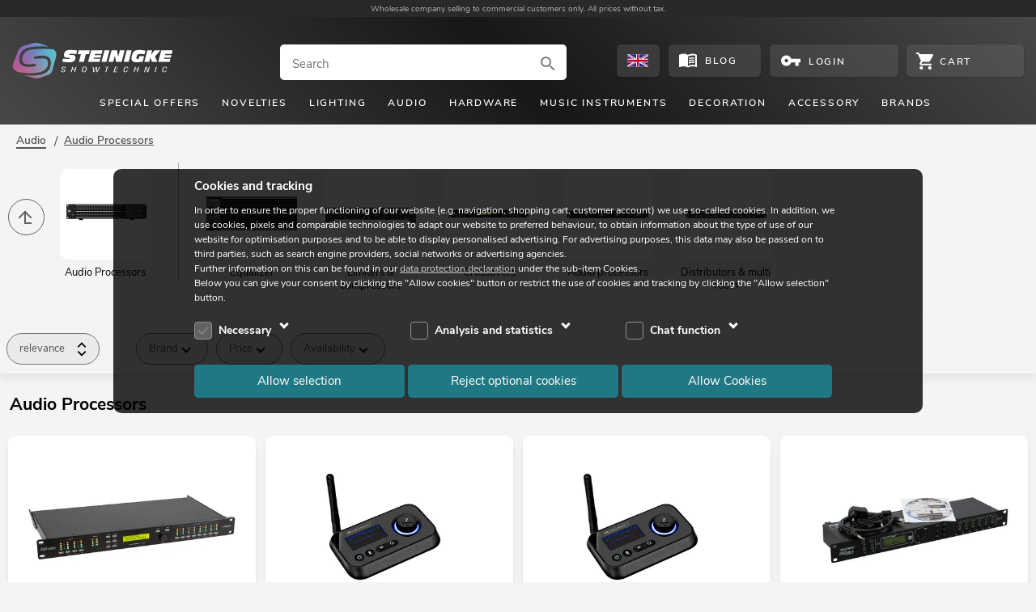

--- FILE ---
content_type: text/html; charset=UTF-8
request_url: https://www.steinigke.de/en/audio/audio-processors/cat-r4030000-1.html
body_size: 18887
content:
<!DOCTYPE html>
<html lang="en">
<head>
    <link href="https://www.steinigke.de/out/steinigke/src/fonts/nunito-sans-v5-latin-ext_latin-regular.woff2" as="font" crossorigin="anonymous">
    <link href="https://www.steinigke.de/out/steinigke/src/fonts/nunito-sans-v5-latin-ext_latin-300.woff2" as="font" crossorigin="anonymous">
    <link href="https://www.steinigke.de/out/steinigke/src/fonts/nunito-sans-v5-latin-ext_latin-600.woff2" as="font" crossorigin="anonymous">
    <link href="https://www.steinigke.de/out/steinigke/src/fonts/nunito-sans-v5-latin-ext_latin-700.woff2" as="font" crossorigin="anonymous">
    <link href="https://www.steinigke.de/out/steinigke/src/fonts/nunito-sans-v5-latin-ext_latin-800.woff2" as="font" crossorigin="anonymous">
    <link rel="apple-touch-icon" sizes="57x57" href="https://www.steinigke.de/out/steinigke/src/bg1/apple-touch-icon-57x57.png">
    <link rel="apple-touch-icon" sizes="60x60" href="https://www.steinigke.de/out/steinigke/src/bg1/apple-touch-icon-60x60.png">
    <link rel="apple-touch-icon" sizes="72x72" href="https://www.steinigke.de/out/steinigke/src/bg1/apple-touch-icon-72x72.png">
    <link rel="apple-touch-icon" sizes="76x76" href="https://www.steinigke.de/out/steinigke/src/bg1/apple-touch-icon-76x76.png">
    <link rel="apple-touch-icon" sizes="114x114" href="https://www.steinigke.de/out/steinigke/src/bg1/apple-touch-icon-114x114.png">
    <link rel="apple-touch-icon" sizes="120x120" href="https://www.steinigke.de/out/steinigke/src/bg1/apple-touch-icon-120x120">
    <link rel="apple-touch-icon" sizes="144x144" href="https://www.steinigke.de/out/steinigke/src/bg1/apple-touch-icon-144x144">
    <link rel="apple-touch-icon" sizes="152x152" href="https://www.steinigke.de/out/steinigke/src/bg1/apple-touch-icon-152x152">
    <link rel="apple-touch-icon" sizes="180x180" href="https://www.steinigke.de/out/steinigke/src/bg1/apple-touch-icon-180x180">
    <link rel="android-icon" sizes="192x192" href="https://www.steinigke.de/out/steinigke/src/bg1/android-icon-192x192.png">
    <link rel="icon" type="image/png" sizes="32x32" href="https://www.steinigke.de/out/steinigke/src/bg1/favicon-32x32.png">
    <link rel="icon" type="image/png" sizes="32x32" href="https://www.steinigke.de/out/steinigke/src/bg1/favicon-32x32.ico">
    <link rel="icon" type="image/png" sizes="16x16" href="https://www.steinigke.de/out/steinigke/src/bg1/favicon-16x16.png">
    <link rel="icon" type="image/png" sizes="16x16" href="https://www.steinigke.de/out/steinigke/src/bg1/favicon-16x16.ico">
    <link rel="icon" type="image/png" sizes="96x96" href="https://www.steinigke.de/out/steinigke/src/bg1/favicon-96x96.png">
    <link rel="icon" type="image/png" sizes="96x96" href="https://www.steinigke.de/out/steinigke/src/bg1/favicon-96x96.ico">
    <link rel="icon" type="image/png" sizes="32x32" href="https://www.steinigke.de/out/steinigke/src/bg1/favicon_apple.png">
    <link rel="icon" type="image/png" sizes="70x70" href="https://www.steinigke.de/out/steinigke/src/bg1/mstile-70x70.png">
    <link rel="icon" type="image/png" sizes="150x150" href="https://www.steinigke.de/out/steinigke/src/bg1/mstile-150x150.png">
    <link rel="icon" type="image/png" sizes="310x310" href="https://www.steinigke.de/out/steinigke/src/bg1/mstile-310x310.png">
        <meta name="viewport" content="initial-scale=1.0, width=device-width, maximum-scale=5, viewport-fit=cover">
    <meta http-equiv="Content-Type" content="text/html; charset=utf-8">
            <meta name="google-site-verification" content="GVkYdzRA3TQtYFbKP8lG5cewFMGNJpMW-tn0qTbWHco" />
            <title>High-quality signal processors for an impressive audio experience</title>
                    <meta name="description" content="Discover high-quality signal processors in our online store. We offer robust and reliable devices for various audiovisual environments.">
                        <meta name="title" content="High-quality signal processors for an impressive audio experience">
                    <link rel="canonical" href="https://www.steinigke.de/en/audio/audio-processors/cat-r4030000-1.html">
                                        <link rel="alternate" href="https://www.steinigke.de/de/audio/signalprozessoren/cat-r4030000-1.html" hreflang="de-de" >
                                <link rel="alternate" href="https://www.steinigke.de/en/audio/audio-processors/cat-r4030000-1.html" hreflang="en-de" >
                                <link rel="alternate" href="https://www.steinigke.de/en/audio/audio-processors/cat-r4030000-1.html" hreflang="x-default" >
                                <link rel="alternate" href="https://www.steinigke.de/fr/audio/processeurs-de-signal/cat-r4030000-1.html" hreflang="fr-de" >
                                <link rel="alternate" href="https://www.steinigke.de/it/audio/processori-di-segnale/cat-r4030000-1.html" hreflang="it-de" >
                                <link rel="alternate" href="https://www.steinigke.at/de/audio/signalprozessoren/cat-r4030000-1.html" hreflang="de-at" >
                                <link rel="alternate" href="https://www.steinigke.at/en/audio/audio-processors/cat-r4030000-1.html" hreflang="en-at" >
                                <link rel="alternate" href="https://www.steinigke.at/fr/audio/processeurs-de-signal/cat-r4030000-1.html" hreflang="fr-at" >
                                <link rel="alternate" href="https://www.steinigke.at/it/audio/processori-di-segnale/cat-r4030000-1.html" hreflang="it-at" >
                                <link rel="alternate" href="https://www.steinigke.fr/de/audio/signalprozessoren/cat-r4030000-1.html" hreflang="de-fr" >
                                <link rel="alternate" href="https://www.steinigke.fr/en/audio/audio-processors/cat-r4030000-1.html" hreflang="en-fr" >
                                <link rel="alternate" href="https://www.steinigke.fr/fr/audio/processeurs-de-signal/cat-r4030000-1.html" hreflang="fr-fr" >
                                <link rel="alternate" href="https://www.steinigke.fr/it/audio/processori-di-segnale/cat-r4030000-1.html" hreflang="it-fr" >
                                <link rel="alternate" href="https://www.steinigke.it/de/audio/signalprozessoren/cat-r4030000-1.html" hreflang="de-it" >
                                <link rel="alternate" href="https://www.steinigke.it/en/audio/audio-processors/cat-r4030000-1.html" hreflang="en-it" >
                                <link rel="alternate" href="https://www.steinigke.it/fr/audio/processeurs-de-signal/cat-r4030000-1.html" hreflang="fr-it" >
                                <link rel="alternate" href="https://www.steinigke.it/it/audio/processori-di-segnale/cat-r4030000-1.html" hreflang="it-it" >
                                <link rel="alternate" href="https://steinigke.de/de/audio/signalprozessoren/cat-r4030000-1.html" hreflang="de-de" >
                                <link rel="alternate" href="https://steinigke.de/en/audio/audio-processors/cat-r4030000-1.html" hreflang="en-de" >
                                <link rel="alternate" href="https://steinigke.de/fr/audio/processeurs-de-signal/cat-r4030000-1.html" hreflang="fr-de" >
                                <link rel="alternate" href="https://steinigke.de/it/audio/processori-di-segnale/cat-r4030000-1.html" hreflang="it-de" >
                                <link rel="alternate" href="https://steinigke.at/de/audio/signalprozessoren/cat-r4030000-1.html" hreflang="de-at" >
                                <link rel="alternate" href="https://steinigke.at/en/audio/audio-processors/cat-r4030000-1.html" hreflang="en-at" >
                                <link rel="alternate" href="https://steinigke.at/fr/audio/processeurs-de-signal/cat-r4030000-1.html" hreflang="fr-at" >
                                <link rel="alternate" href="https://steinigke.at/it/audio/processori-di-segnale/cat-r4030000-1.html" hreflang="it-at" >
                                <link rel="alternate" href="https://steinigke.fr/de/audio/signalprozessoren/cat-r4030000-1.html" hreflang="de-fr" >
                                <link rel="alternate" href="https://steinigke.fr/en/audio/audio-processors/cat-r4030000-1.html" hreflang="en-fr" >
                                <link rel="alternate" href="https://steinigke.fr/fr/audio/processeurs-de-signal/cat-r4030000-1.html" hreflang="fr-fr" >
                                <link rel="alternate" href="https://steinigke.fr/it/audio/processori-di-segnale/cat-r4030000-1.html" hreflang="it-fr" >
                                <link rel="alternate" href="https://steinigke.it/de/audio/signalprozessoren/cat-r4030000-1.html" hreflang="de-it" >
                                <link rel="alternate" href="https://steinigke.it/en/audio/audio-processors/cat-r4030000-1.html" hreflang="en-it" >
                                <link rel="alternate" href="https://steinigke.it/fr/audio/processeurs-de-signal/cat-r4030000-1.html" hreflang="fr-it" >
                                <link rel="alternate" href="https://steinigke.it/it/audio/processori-di-segnale/cat-r4030000-1.html" hreflang="it-it" >
    <link rel="shortcut icon" href="https://www.steinigke.de/favicon.ico">
            <link rel="stylesheet" href="https://www.steinigke.de/out/steinigke/src/cssV3.css?1764788133">
            <link rel="stylesheet" href="https://www.steinigke.de/out/steinigke/src/cssV3list.css?1764788133">
            <link rel="stylesheet" href="https://www.steinigke.de/out/steinigke/src/resp_footer3.css?1762270298">
            <link rel="stylesheet" href="https://www.steinigke.de/out/steinigke/src/resp_cookiehint.css?1761302400">
    <style>
.wrappertext{width: 100%;}
.content-containertext {background-color: #ffffff00;}
.text-row {clear: both;margin: 0 auto;position: relative;font-size: 18px;color: #555;}
.column1 {font-size: 1.2em;line-height: 1.5;color: #555;}
.padding-center2 {padding: 2em 0 0em 0;padding-left: 1em;padding-right: 1em;text-align: left;max-width: 95em;margin: 0 auto;font-size: 16px;}
.contentHeadline2 {font-weight: bold;font-size: 24px;}
.link-footer {text-decoration-line: underline;text-decoration-thickness: 8%;font-weight: 800;color: #363636;padding: 0 0.125em;transition: all .5s;}
.link-footer:focus, .link-footer:hover {border-radius: 2px;color: white;background-color: black;}
.link-footer:active {}
@media all and (min-width:768px) {.contentHeadline2 {font-size: 22px;}
}
</style>
</head>
<body>
<div class="supportOverlay"></div>
<div class="languagesOverlay"></div>
<div class="ajaxBasket"></div>
<div class="container">
    <div class="login-account-popup">
    </div>
    </div>
<script>
    // For googletagmanager
    // this pushData will be performed, when the cookies are accepted or rejected
    var pushData = null;
	    function AddToNoticeList1( oxid ){
                NotifyBox.open( oxid );
    }
</script>
<header>
    <div class="claim">
      <div class="container">
	        <div class="claim_text">
                <p><span></span>Wholesale company selling to commercial customers only. All prices without tax.</p>
            </div>
      </div>
	</div>
    <div class="header-bg1">
	    <div class="container">
                <div class="logo"><a href="https://www.steinigke.de/en/">
                    <img src="https://www.steinigke.de/out/steinigke/src/svg/steinigke_logo_wh.svg" height="71" width="164" alt="Logo" title="">
                </a></div>
    <div class="search-overlay search-ausu no-sticky-ausu">
    <div class="search-input-container">
        <div class="search-input">
            <form action="https://www.steinigke.de/index.php?lang=1&amp;" method="get" onsubmit="submitSearch($(this),false);">
                <label class="invisible">Search</label>
                <input type="hidden" name="searchparam" value="">
                <input type="hidden" name="cl" value="search">
                <input type="hidden" name="searchType" value="products">
                <input  aria-label="Search" class="tmp_searchparam search-inc borderradius" type="search" placeholder="Search" autocomplete="off" spellcheck="false" autocapitalize="off" onfocus="searchFocus();" value="">
                <div onclick="submitSearch($(this.parentNode),true);" >
                                        <svg  class="search-svg" viewBox="0 0 24 24"  ><path d="M9.516 14.016c2.484 0 4.5-2.016 4.5-4.5s-2.016-4.5-4.5-4.5-4.5 2.016-4.5 4.5 2.016 4.5 4.5 4.5zm6 0 4.969 4.969-1.5 1.5-4.969-4.969v-.797l-.281-.281c-1.125.984-2.625 1.547-4.218 1.547C5.907 15.984 3 13.126 3 9.516S5.906 3 9.516 3s6.468 2.906 6.468 6.516c0 1.594-.562 3.093-1.547 4.218l.281.281h.798z"/></svg>
                                    </div>
            </form>
        </div>
    </div>
    <div class="search-autosuggest-container">
        <div class="search-autosuggest"></div>
    </div>
</div>
<div class="btn btn-language borderradius" onclick="selectLanguages('&qs=Y2w9YWxpc3QmbWZMYW5nPWVuJmNuaWR3YWdyPXI0MDMwMDAwJnBnTnI9MQ==')">
  <div class="languageSelect">
      <svg  class="languageFlag" viewBox="0 0 41 24"  ><path fill="#FFF" d="M0-.411h41V24H0z"/><g fill="#29287C"><path d="M23.842-.37v8.192L38.194-.37zM17.507 7.822V-.37H3.213zM31.263 8.442h9.735V2.85zM40.998 21.206v-5.529h-9.735zM17.507 23.996v-7.699L4.026 23.996zM23.842 23.996h13.524l-13.524-7.699zM.011 15.677v5.778l10.074-5.778zM.011 2.651v5.791h10.074z"/></g><g fill="#BD0635"><path d="M40.062-.37 24.623 8.442h2.832L40.998.712V-.37zM26.815 15.677l14.183 8.089v-1.617l-11.347-6.472zM14.979 8.442.011-.132v1.616l12.132 6.958zM.011 23.857v.139H2.6l14.569-8.319h-2.835z"/><path d="M22.574-.37h-3.799V9.89H.011v4.343h18.764v9.763h3.799v-9.763h18.424V9.89H22.574z"/></g></svg>
  </div>
</div>
<a class="btn btn-blog borderradius" aria-label="Blog" href="https://www.steinigke.de/en/blog/">
        <svg  class="btn-blog-icon svg_white" viewBox="0 0 24 24"  ><path d="M17.484 14.344q1.219 0 2.531.234v1.5q-.938-.234-2.531-.234-2.813 0-4.5.984V15.14q1.781-.797 4.5-.797zm-4.5-1.875q1.969-.797 4.5-.797 1.219 0 2.531.234v1.5q-.938-.234-2.531-.234-2.813 0-4.5.984v-1.688zm4.5-1.969q-2.813 0-4.5.984V9.843q1.875-.844 4.5-.844 1.219 0 2.531.234v1.547q-1.125-.281-2.531-.281zM21 18.516V6.985q-1.547-.469-3.516-.469-3.047 0-5.484 1.5V19.5q2.438-1.5 5.484-1.5 1.828 0 3.516.516zM17.484 4.5q3.563 0 5.531 1.5v14.578q0 .188-.164.352t-.352.164q-.141 0-.234-.047-1.922-1.031-4.781-1.031-3.047 0-5.484 1.5-2.016-1.5-5.484-1.5-2.531 0-4.781 1.078-.047 0-.117.023t-.117.023q-.188 0-.352-.141t-.164-.328V5.999q2.016-1.5 5.531-1.5 3.469 0 5.484 1.5 2.016-1.5 5.484-1.5z"/></svg>
        <div class="btn-blog-text">Blog</div>
</a>
    <div class="btn btn-account borderradius" onclick="openPopUpAccount(true);return false;">
                <svg  class="btn-account-icon" viewBox="0 0 24 24"  ><path fill="#FFF" d="M6.984 14.016C8.062 14.016 9 13.078 9 12s-.938-2.016-2.016-2.016-1.969.938-1.969 2.016.891 2.016 1.969 2.016zm5.672-4.032h10.359v4.032h-2.017v3.983h-3.983v-3.983h-4.359c-.797 2.344-3.047 3.983-5.672 3.983-3.328 0-6-2.672-6-6s2.672-6 6-6c2.625 0 4.875 1.641 5.672 3.985z"/></svg>
                <div class="btn-account-text"> Login </div>
    </div>
<div class="btn btn-cart borderradius" >
        <svg  class="btn-cart-icon svg_white" viewBox="0 0 24 24"  ><path d="M19.229 19.211c1.287 0 2.354 1.127 2.354 2.423S20.516 24 19.229 24c-1.301 0-2.418-1.07-2.418-2.366s1.117-2.423 2.418-2.423zM0 0h3.939l1.117 2.366h17.76c.676 0 1.184.564 1.184 1.239a.919.919 0 0 1-.17.563l-4.264 7.775a2.382 2.382 0 0 1-2.08 1.238H8.542l-1.066 1.973-.052.17c0 .169.104.281.272.281h13.886v2.422H7.19c-1.287 0-2.354-1.127-2.354-2.422 0-.396.104-.789.273-1.127l1.639-2.985-4.33-9.127H0V0zm7.19 19.211c1.3 0 2.418 1.127 2.418 2.423S8.49 24 7.19 24c-1.287 0-2.354-1.07-2.354-2.366s1.067-2.423 2.354-2.423z"/></svg>
            <div class="btn-cart-count" ></div>
		<div class="btn-cart-text">
			<div class="btn-cart-text-positions items">
			</div>
			<div class="btn-cart-text-positions no-items show">
				Cart
			</div>
        </div>
    </div>
                  <div class="site-nav-toggle js_site_nav borderradius svg_white" ><svg  viewBox="0 0 24 24"  ><path d="M3 6h18v2.016H3V6zm0 6.984v-1.969h18v1.969H3zM3 18v-2.016h18V18H3z"/></svg></div>
        </div>
                <nav class="site-nav">
            <ul>
                                        <li data-level0='1' class="menu-item-has-children" data-cat-id="b33c76a92d0ebef985189c9f8b48591e" data-wagr="A0002000"><div >Special offers</div>
                        <div class="mega-menu">
                                                                                </div>
                                    </li>
                                            <li class="menu-item-no-children" ><a href="https://www.steinigke.de/index.php?lang=1&amp;cl=alist&cnid=fb01909ac2919c62dd4ef743182f9c2a">Novelties</a>
                                    </li>
                                        <li data-level0='3' class="menu-item-has-children" data-cat-id="a66293f81c88a824243fa2b675099073" data-wagr="Q1000000"><div >Lighting</div>
                        <div class="mega-menu">
                                                                                </div>
                                    </li>
                                        <li data-level0='4' class="menu-item-has-children" data-cat-id="3fd29c5d24ff7f676faf8622d986a0a8" data-wagr="Q4000000"><div >Audio</div>
                        <div class="mega-menu">
                                                                                </div>
                                    </li>
                                        <li data-level0='5' class="menu-item-has-children" data-cat-id="a48d33a1ba2f33569ebba0738df6fae4" data-wagr="Q3000000"><div >Hardware</div>
                        <div class="mega-menu">
                                                                                </div>
                                    </li>
                                        <li data-level0='6' class="menu-item-has-children" data-cat-id="6a6cc08bf01ab183aa06656c8033018c" data-wagr="Q8000000"><div >Music instruments</div>
                        <div class="mega-menu">
                                                                                </div>
                                    </li>
                                        <li data-level0='7' class="menu-item-has-children" data-cat-id="52f36f3504634f44d5c03960f660d26e" data-wagr="Q9000000"><div >Decoration</div>
                        <div class="mega-menu">
                                                                                </div>
                                    </li>
                                        <li data-level0='8' class="menu-item-has-children" data-cat-id="d94075e8b714d0136fc1e916fb7ddda0" data-wagr="Q6000000"><div >Accessory</div>
                        <div class="mega-menu">
                                                                                </div>
                                    </li>
                                        <li data-level0='9' class="menu-item-has-children" data-cat-id="cat__marken_" data-wagr="_marken_"><div >Brands</div>
                        <div class="mega-menu">
                                                                                </div>
                                    </li>
                            </ul>
        </nav>
    </div>
</header>
<nav class="site-nav-mob">
    <div class="closeButton white" onclick="closeMenu();"><div class="close_Overlay"></div></div>
    <div class="site-nav-level0-mob">
                    <ul class="sub-menu-mob " data-cat-id="3fd29c5d24ff7f676faf8622d986a0a8" data-parent="oxrootid" >
                    <li class='menu-level-back' data-cat-id='oxrootid' data-parent='' onclick='menuBack(this)'>
        <div class='item0' >
                            <div class='menu-icon arrow prev'></div><div class='menu-item'></div>
                    </div>
    </li>
            <li class='menu-level-show-all'  >
            <a class='item0' href="https://www.steinigke.de/en/audio/cat-q4000000-1.html">
               <div class="item0-headline">Audio</div>
                <div class='menu-item show-all'>Alle anzeigen</div>
            </a>
        </li>
            <li onclick='return clickMenuE(this);' data-cat-id='e199756993d2232e4cbfd1753ddca725'><div class='item0'><img loading="lazy" src="https://media.steinigke.de/shop/category-images/img3/r4005000.jpg" alt="Link_Premium Audio Solutions" title="Premium Audio Solutions"><div class='sub-menu-item'> Premium Audio Solutions</div><div class='menu-icon arrow next'></div> </div></li>
            <li onclick='return clickMenuE(this);' data-cat-id='ad023234768073b9b2c9d3abec0f6c83'><div class='item0'><img loading="lazy" src="https://media.steinigke.de/shop/category-images/img3/r4010000.jpg" alt="Link_Players & midi controllers" title="Players & midi controllers"><div class='sub-menu-item'> Players & midi controllers</div><div class='menu-icon arrow next'></div> </div></li>
            <li onclick='return clickMenuE(this);' data-cat-id='ac2922b8c38ae6a857e25e0549dc5686'><div class='item0'><img loading="lazy" src="https://media.steinigke.de/shop/category-images/img3/r4020000.jpg" alt="Link_Audio mixers" title="Audio mixers"><div class='sub-menu-item'> Audio mixers</div><div class='menu-icon arrow next'></div> </div></li>
            <li onclick='return clickMenuE(this);' data-cat-id='34e3b87a73264e02bf63bb3d51ff12c6'><div class='item0'><img loading="lazy" src="https://media.steinigke.de/shop/category-images/img3/r4030000.jpg" alt="Link_Audio Processors" title="Audio Processors"><div class='sub-menu-item'> Audio Processors</div><div class='menu-icon arrow next'></div> </div></li>
            <li onclick='return clickMenuE(this);' data-cat-id='c7c75cf0b36e5972be7afb4f4f6a2108'><div class='item0'><img loading="lazy" src="https://media.steinigke.de/shop/category-images/img3/r4040000.jpg" alt="Link_Amplifier" title="Amplifier"><div class='sub-menu-item'> Amplifier</div><div class='menu-icon arrow next'></div> </div></li>
            <li onclick='return clickMenuE(this);' data-cat-id='3e275c6b173cb63c7b912584db51c6a0'><div class='item0'><img loading="lazy" src="https://media.steinigke.de/shop/category-images/img3/r4050000.jpg" alt="Link_Speaker systems" title="Speaker systems"><div class='sub-menu-item'> Speaker systems</div><div class='menu-icon arrow next'></div> </div></li>
            <li onclick='return clickMenuE(this);' data-cat-id='c36ad55f0d23ac44077478a29712804a'><div class='item0'><img loading="lazy" src="https://media.steinigke.de/shop/category-images/img3/r4060000.jpg" alt="Link_Public address systems 100V" title="Public address systems 100V"><div class='sub-menu-item'> Public address systems 100V</div><div class='menu-icon arrow next'></div> </div></li>
            <li onclick='return clickMenuE(this);' data-cat-id='064c7cdd965a4b34a7f0db353677074a'><div class='item0'><img loading="lazy" src="https://media.steinigke.de/shop/category-images/img3/r4070000.jpg" alt="Link_Microphones" title="Microphones"><div class='sub-menu-item'> Microphones</div><div class='menu-icon arrow next'></div> </div></li>
            <li onclick='return clickMenuE(this);' data-cat-id='0d816025e6bf275946dce101587b3f43'><div class='item0'><img loading="lazy" src="https://media.steinigke.de/shop/category-images/img3/r4080000.jpg" alt="Link_Headphones" title="Headphones"><div class='sub-menu-item'> Headphones</div><div class='menu-icon arrow next'></div> </div></li>
            <li onclick='return clickMenuE(this);' data-cat-id='7817b10bf013d6d7825bddec6e557185'><div class='item0'><img loading="lazy" src="https://media.steinigke.de/shop/category-images/img3/r4090000.jpg" alt="Link_Audio cables & plugs" title="Audio cables & plugs"><div class='sub-menu-item'> Audio cables & plugs</div><div class='menu-icon arrow next'></div> </div></li>
            <li onclick='return clickMenuE(this);' data-cat-id='0dec3eda45438500a8e88e47173f1b8b'><div class='item0'><img loading="lazy" src="https://media.steinigke.de/shop/category-images/img3/r4100000.jpg" alt="Link_Loudspeakers & speaker construction" title="Loudspeakers & speaker construction"><div class='sub-menu-item'> Loudspeakers & speaker construction</div><div class='menu-icon arrow next'></div> </div></li>
            <li onclick='return clickMenuE(this);' data-cat-id='38adeab09ea086968239a1279249ef8f'><div class='item0'><img loading="lazy" src="https://media.steinigke.de/shop/category-images/img3/r4110000.jpg" alt="Link_Audio accessories" title="Audio accessories"><div class='sub-menu-item'> Audio accessories</div><div class='menu-icon arrow next'></div> </div></li>
            <li onclick='return clickMenuE(this);' data-cat-id='db56f2954c4b78b1e1085cf7496002ab'><div class='item0'><img loading="lazy" src="https://media.steinigke.de/shop/category-images/img3/r4120000.jpg" alt="Link_DJ accessory" title="DJ accessory"><div class='sub-menu-item'> DJ accessory</div><div class='menu-icon arrow next'></div> </div></li>
            </ul>
                <div class="dummyULAdd"></div>
    </div>
</nav>
<div class="mob-search-overlay search-ausu">
        <div class="search-input-container">
        <div class="search-input">
            <form action="https://www.steinigke.de/index.php?lang=1&amp;" method="get" onsubmit="submitSearch($(this),false);">
                <label class="invisible">Search</label>
                <input type="hidden" name="searchparam" value="">
                <input type="hidden" name="cl" value="search">
                <input type="hidden" name="searchType" value="products">
                <input class="tmp_searchparam search-mob borderradius" type="search" aria-label="Search" placeholder="Search" autocomplete="off" spellcheck="false" autocapitalize="off" value="">
                <div onclick="submitSearch($(this.parentNode),true);" >
                    <svg  class="search-svg" viewBox="0 0 24 24"  ><use  href="#search" ></use></svg>
                </div>
            </form>
        </div><div class="mob-search-close" onclick="closeMobSearch();"><div class="svg_white menu-icon"><svg  viewBox="0 0 24 24"  ><use  href="#close" ></use></svg></div></div>
    </div>
    <div class="search-autosuggest">
    </div>
</div>
<noscript>
    <div class="container header-js-alert" >
        This shop requires java script in order to work properly. Please make sure java script is enabled.
    </div>
</noscript>
<div class="sticky-container">
    <nav class="sticky-navi">
        <div class="header-bg1">
            <div class="container">
                <div class="logo"><a href="/">
                        <img src="https://www.steinigke.de/out/steinigke/src/svg/steinigke_logo_wh.svg" height="71" width="164" alt="Steinigke Showtechnic Logo" title="Steinigke Showtechnic">
                    </a></div>
    <div class="search-overlay search-ausu sticky-ausu">
    <div class="search-input-container">
        <div class="search-input">
            <form action="https://www.steinigke.de/index.php?lang=1&amp;" method="get" onsubmit="submitSearch($(this),false);">
                <label class="invisible">Search</label>
                <input type="hidden" name="searchparam" value="">
                <input type="hidden" name="cl" value="search">
                <input type="hidden" name="searchType" value="products">
                <input  aria-label="Search" class="tmp_searchparam search-inc borderradius" type="search" placeholder="Search" autocomplete="off" spellcheck="false" autocapitalize="off" onfocus="searchFocus();" value="">
                <div onclick="submitSearch($(this.parentNode),true);" >
                                        <svg  class="search-svg" viewBox="0 0 24 24"  ><use  href="#search" ></use></svg>
                                    </div>
            </form>
        </div>
    </div>
    <div class="search-autosuggest-container">
        <div class="search-autosuggest"></div>
    </div>
</div>
<div class="btn btn-language borderradius" onclick="selectLanguages('&qs=Y2w9YWxpc3QmbWZMYW5nPWVuJmNuaWR3YWdyPXI0MDMwMDAwJnBnTnI9MQ==')">
  <div class="languageSelect">
      <svg  class="languageFlag" viewBox="0 0 41 24"  ><path fill="#FFF" d="M0-.411h41V24H0z"/><g fill="#29287C"><path d="M23.842-.37v8.192L38.194-.37zM17.507 7.822V-.37H3.213zM31.263 8.442h9.735V2.85zM40.998 21.206v-5.529h-9.735zM17.507 23.996v-7.699L4.026 23.996zM23.842 23.996h13.524l-13.524-7.699zM.011 15.677v5.778l10.074-5.778zM.011 2.651v5.791h10.074z"/></g><g fill="#BD0635"><path d="M40.062-.37 24.623 8.442h2.832L40.998.712V-.37zM26.815 15.677l14.183 8.089v-1.617l-11.347-6.472zM14.979 8.442.011-.132v1.616l12.132 6.958zM.011 23.857v.139H2.6l14.569-8.319h-2.835z"/><path d="M22.574-.37h-3.799V9.89H.011v4.343h18.764v9.763h3.799v-9.763h18.424V9.89H22.574z"/></g></svg>
  </div>
</div>
<a class="btn btn-blog borderradius" aria-label="Blog" href="https://www.steinigke.de/en/blog/">
        <svg  class="btn-blog-icon svg_white" viewBox="0 0 24 24"  ><path d="M17.484 14.344q1.219 0 2.531.234v1.5q-.938-.234-2.531-.234-2.813 0-4.5.984V15.14q1.781-.797 4.5-.797zm-4.5-1.875q1.969-.797 4.5-.797 1.219 0 2.531.234v1.5q-.938-.234-2.531-.234-2.813 0-4.5.984v-1.688zm4.5-1.969q-2.813 0-4.5.984V9.843q1.875-.844 4.5-.844 1.219 0 2.531.234v1.547q-1.125-.281-2.531-.281zM21 18.516V6.985q-1.547-.469-3.516-.469-3.047 0-5.484 1.5V19.5q2.438-1.5 5.484-1.5 1.828 0 3.516.516zM17.484 4.5q3.563 0 5.531 1.5v14.578q0 .188-.164.352t-.352.164q-.141 0-.234-.047-1.922-1.031-4.781-1.031-3.047 0-5.484 1.5-2.016-1.5-5.484-1.5-2.531 0-4.781 1.078-.047 0-.117.023t-.117.023q-.188 0-.352-.141t-.164-.328V5.999q2.016-1.5 5.531-1.5 3.469 0 5.484 1.5 2.016-1.5 5.484-1.5z"/></svg>
        <div class="btn-blog-text">Blog</div>
</a>
    <div class="btn btn-account borderradius" onclick="openPopUpAccount(true);return false;">
                <svg  class="btn-account-icon" viewBox="0 0 24 24"  ><use  href="#vpn_key" ></use></svg>
                <div class="btn-account-text"> Login </div>
    </div>
<div class="btn btn-cart borderradius" >
        <svg  class="btn-cart-icon svg_white" viewBox="0 0 24 24"  ><use  href="#shopping_cart" ></use></svg>
            <div class="btn-cart-count" ></div>
		<div class="btn-cart-text">
			<div class="btn-cart-text-positions items">
			</div>
			<div class="btn-cart-text-positions no-items show">
				Cart
			</div>
        </div>
    </div>
             </div>
         </div>
    </nav>
</div>
<div class="back-to-top-wrapper">
<a href="#top" class="back-to-top" aria-label="back to top of the page"><div class="arrow expand_less"></div></a>
</div>
<script>
let listItems = new Array();
listItems.push( { 'item_id':'10356365', 'item_name':'DXO-48 PRO MK2 Digital Controller', 'index':0  } );
listItems.push( { 'item_id':'13072199', 'item_name':'BDT-5.2PRO Aptx HD Bluetooth Transceiver', 'index':1  } );
listItems.push( { 'item_id':'13072196', 'item_name':'BDT-5.0 Bluetooth 5.0 Transceiver', 'index':2  } );
listItems.push( { 'item_id':'10356341', 'item_name':'DXO-26E Digital Controller', 'index':3  } );
listItems.push( { 'item_id':'13072202', 'item_name':'CIA-40WIFI WLAN Multi-Room Amplifier Streaming System', 'index':4  } );
listItems.push( { 'item_id':'13072197', 'item_name':'QuickBTR-5.0 XLR Aptx Bluetooth 5.0 Receiver', 'index':5  } );
listItems.push( { 'item_id':'10453007', 'item_name':'LUB-27 Speaker Switch Box', 'index':6  } );
listItems.push( { 'item_id':'10355627', 'item_name':'XO-230 Active Crossover', 'index':7  } );
listItems.push( { 'item_id':'10355636', 'item_name':'XO-300 Active Crossover', 'index':8  } );
listItems.push( { 'item_id':'10355903', 'item_name':'ISO-23 MK2 DJ Isolator', 'index':9  } );
listItems.push( { 'item_id':'12604178', 'item_name':'VLA42 Remote Volume Controller 4-IN-1', 'index':10  } );
listItems.push( { 'item_id':'10355526', 'item_name':'GEQ-2310 Equalizer 2x31-Band', 'index':11  } );
listItems.push( { 'item_id':'10355522', 'item_name':'GEQ-2150 Equalizer 2x15-Band', 'index':12  } );
listItems.push( { 'item_id':'10304110', 'item_name':'ZD-250 Zone Distributor', 'index':13  } );
listItems.push( { 'item_id':'10304120', 'item_name':'MZD-88 Matrix Zone Distributor', 'index':14  } );
listItems.push( { 'item_id':'10355911', 'item_name':'EQ-25 MK2 DJ Equalizer', 'index':15  } );
listItems.push( { 'item_id':'12604186', 'item_name':'PAA42+ Dual Output Stereo Media Preamplifier', 'index':16  } );
listItems.push( { 'item_id':'10304150', 'item_name':'MLM-81 Microphone/Line Mixer', 'index':17  } );
listItems.push( { 'item_id':'10304105', 'item_name':'ZD-160 Zone Distributor', 'index':18  } );
listItems.push( { 'item_id':'12604188', 'item_name':'HMA74 4-zone Audio Router', 'index':19  } );
listItems.push( { 'item_id':'10356252', 'item_name':'SPL-1 Indicator Rack Mount', 'index':20  } );
listItems.push( { 'item_id':'12604176', 'item_name':'PAA71 Microphone Line Mixer', 'index':21  } );
listItems.push( { 'item_id':'10304111', 'item_name':'ZD-250B Zone Distributor', 'index':22  } );
listItems.push( { 'item_id':'10304106', 'item_name':'ZD-160B Zone Distributor', 'index':23  } );
listItems.push( { 'item_id':'12604177', 'item_name':'DLA26 Zone Distributor 2-IN-6', 'index':24  } );
listItems.push( { 'item_id':'12604187', 'item_name':'HMA72 2-zone Audio Router', 'index':25  } );
listItems.push( { 'item_id':'10452486', 'item_name':'MCS-1250 MK2 IR Emitter', 'index':26  } );
listItems.push( { 'item_id':'10453009', 'item_name':'IR Extension for LUB-27', 'index':27  } );
listItems.push( { 'item_id':'10453008', 'item_name':'Y-Cable for LUB-27', 'index':28  } );
listItems.push( { 'item_id':'12604179', 'item_name':'VRE11 Remote Control Panel', 'index':29  } );
pushData = { event: "view_item_list", ecommerce: { item_list_name: "Audio Processors", item_list_id: "r4030000", items: listItems }};
function dataLayerPush(artnr, artbez, index) {
    }
let g_sFilter = '';
var g_sFilterCat = '';
let g_page = 1;
let g_sSearch = "";
let g_cnidwagr='r4030000';
let g_seourl='/en/audio/audio-processors/cat-r4030000-1.html';
let g_basedir='https://www.steinigke.de/';
let g_sFilterFilterAjaxBaseDir = 'https://www.steinigke.de/ajax.php?mode=html&cl=mfajax&fnc=getFilter&cnid=34e3b87a73264e02bf63bb3d51ff12c6&cnidwagr=r4030000';
let g_sFilterListAjaxBaseDir = 'https://www.steinigke.de/ajax.php?mode=html&cl=mfajax&fnc=alist&cnid=34e3b87a73264e02bf63bb3d51ff12c6&cnidwagr=r4030000';
let i=1;
var lScrollTop = false;
<!--  store the curren scrollpoition -->
</script>
<div class="page " >
    <div class="list-container" >
            <div class="container" >
                <script type="application/ld+json">
                    {
                      "@context": "https://schema.org",
                      "@type": "BreadcrumbList",
                      "itemListElement": [{
                                                    "@type": "ListItem",
                            "position": "1",
                            "name": "Audio",
                            "item": "https://www.steinigke.de/en/audio/cat-q4000000-1.html"
                           } , { 
                                                    "@type": "ListItem",
                            "position": "2",
                            "name": "Audio Processors",
                            "item": "https://www.steinigke.de/en/audio/audio-processors/cat-r4030000-1.html"
                                               }]
                    }
                </script>
                <div class="nav-breadcrumb-list mobile">
                    <!--  breadcrumb --><div class="breadcrumb-container"><div class="breadcrumb-item  boldunderline" ><a href="https://www.steinigke.de/en/audio/cat-q4000000-1.html">Audio </a></div><!--  --> <div class="breadcrumb-item separator">/</div><div class="breadcrumb-item  boldunderline" ><a href="https://www.steinigke.de/en/audio/audio-processors/cat-r4030000-1.html">Audio Processors </a></div><!--  --> <div class="breadcrumb-item separator">/</div></div>
                </div>
            			   <!-- Wir holen die übergeordnete Kategorie -->
<div class="nav-breadcrumb-list desktop">
    <!-- breadcrumb --><div class="nav-breadcrumb-slider my-slider-container"><div class="my-slider-custom-button"><div class="list-subcats-slider-button arrow3 small navi-breadcrumb left"></div><div class="list-subcats-slider-button arrow3 small navi-breadcrumb right"></div></div><div class="my-slider-slider list-subcats"><div class="breadcrumb-item  boldunderline"><a href="https://www.steinigke.de/en/audio/cat-q4000000-1.html">Audio </a></div><div class="breadcrumb-item separator">/</div><!-- Zeige nur die aktive Kategorie oder die aktuelle Unterkategorie --><div class="breadcrumb-item active"><a href="https://www.steinigke.de/en/audio/audio-processors/cat-r4030000-1.html">Audio Processors </a></div></div></div>
</div>
    <div class="nav-level-strip my-slider-container">
        <div class="my-slider-custom-button">
            <div class="nav-level-slider-button arrow3 small left"></div>
            <div class="nav-level-slider-button arrow3 small right"></div>
        </div>
        <div class="my-slider-slider nav-level-slider js-slider-cat">
                            <!-- Schaltfläche für die übergeordnete Kategorie -->
                                    <div class="parent-category-link">
                        <a href="https://www.steinigke.de/en/audio/cat-q4000000-1.html" class="up-btn">
                            <span class="btn_inner">
                                <span class="arrow-icon"></span><span class="arrow-icon rotate"></span>
                            </span>
                        </a>
                    </div>
                <!-- Aktive Kategorie -->
                <a class="list-cat-item active" href="https://www.steinigke.de/en/audio/audio-processors/cat-r4030000-1.html">
                    <div class="zoom-frame">
                        <img loading="lazy" src="https://media.steinigke.de/shop/category-images/img3/r4030000.jpg" alt="Audio Processors">
                    </div>
                    <div class="category">Audio Processors</div>
                </a>
                <!-- Vertikaler Strich -->
                <div class="category-separator"></div>
            <!-- Unterkategorien (außer der aktiven) -->
                                                <a class="list-cat-item" href="https://www.steinigke.de/en/audio/audio-processors/equalizer/cat-t4030010-1.html">
                        <div class="zoom-frame">
                            <img loading="lazy" src="https://media.steinigke.de/shop/category-images/img3/t4030010.jpg" alt="Equalizer">
                        </div>
                        <div class="category">Equalizer</div>
                    </a>
                                                                <a class="list-cat-item" href="https://www.steinigke.de/en/audio/audio-processors/limiters-compressors/cat-t4030020-1.html">
                        <div class="zoom-frame">
                            <img loading="lazy" src="https://media.steinigke.de/shop/category-images/img3/t4030020.jpg" alt="Limiters & compressors">
                        </div>
                        <div class="category">Limiters & compressors</div>
                    </a>
                                                                <a class="list-cat-item" href="https://www.steinigke.de/en/audio/audio-processors/crossovers/cat-t4030030-1.html">
                        <div class="zoom-frame">
                            <img loading="lazy" src="https://media.steinigke.de/shop/category-images/img3/t4030030.jpg" alt="Crossovers">
                        </div>
                        <div class="category">Crossovers</div>
                    </a>
                                                                <a class="list-cat-item" href="https://www.steinigke.de/en/audio/audio-processors/audio-processors/cat-t4030050-1.html">
                        <div class="zoom-frame">
                            <img loading="lazy" src="https://media.steinigke.de/shop/category-images/img3/t4030050.jpg" alt="Audio processors">
                        </div>
                        <div class="category">Audio processors</div>
                    </a>
                                                                <a class="list-cat-item" href="https://www.steinigke.de/en/audio/audio-processors/distributors-multi-room/cat-t4030060-1.html">
                        <div class="zoom-frame">
                            <img loading="lazy" src="https://media.steinigke.de/shop/category-images/img3/t4030060.jpg" alt="Distributors & multi room">
                        </div>
                        <div class="category">Distributors & multi room</div>
                    </a>
                                    </div>
    </div>
            </div><div class="list-list-header"><div class="filter3_0"><div class="container"><div class="my-slider-custom-button"><div class="filter-slider-button arrow3 small left" ></div><div class="filter-slider-button arrow3 small right"></div></div><div class="filter3-slider" ><div class="filter3" ><div class="filter3-block sort" data-id="sort" ><div class="filter3-text sort" ><div class="text">relevance</div><div class="js_icon expand_more iconSort"><svg  class="iconSort" viewBox="0 0 24 24"  ><use  href="#sort" ></use></svg></div></div></div><div class="filter3-block " data-id="BRAND" ><div class="filter3-text" ><div class="text">Brand </div><div class="js_icon icon-arrow arrow expand_more"></div></div></div><div class="filter3-block " data-id="PRICE" ><div class="filter3-text" ><div class="text">Price </div><div class="js_icon icon-arrow arrow expand_more"></div></div></div><div class="filter3-block " data-id="STOCKCOLOR" ><div class="filter3-text" ><div class="text">Availability </div><div class="js_icon icon-arrow arrow expand_more"></div></div></div></div></div><div class="filter3-list" data-id="sort">    <div class="data-sort" data-sort="rd" onclick="SelectSelection(this)">
        <div class="sort mycheckbox checked " ></div>relevance
    </div>
    <div class="data-sort" data-sort="a" onclick="SelectSelection(this)">
        <div class="sort mycheckbox " ></div>item number ascending
    </div>
    <div class="data-sort" data-sort="ad" onclick="SelectSelection(this)">
        <div class="sort mycheckbox " ></div>item number descending
    </div>
    <div class="data-sort" data-sort="t" onclick="SelectSelection(this)">
        <div class="sort mycheckbox " ></div>name ascending
    </div>
    <div class="data-sort" data-sort="td" onclick="SelectSelection(this)">
        <div class="sort mycheckbox " ></div>name descending
    </div>
    <div class="data-sort" data-sort="p" onclick="SelectSelection(this)">
        <div class="sort mycheckbox " ></div>price ascending
    </div>
    <div class="data-sort" data-sort="pd" onclick="SelectSelection(this)">
        <div class="sort mycheckbox " ></div>price descending
    </div>
</div><div class="filter3-list" data-id="BRAND">
    <div class="filter-string ">
        <div class="filter-sel sel-list " >
            <div class="">
                                <div class="sel-list sel-list-max sel-list-scroll js_selList " >
                    <ul><li class="" data-v="INTUSONIC" data-n="3691" data-th="https://media.steinigke.de/resp_attri/medium/" ><div class="mycheckbox "></div><div class="text-icon"><span class="textId">INTUSONIC</span> (8)</div></li><li class="" data-v="OMNITRONIC" data-n="241" data-th="https://media.steinigke.de/resp_attri/medium/" ><div class="mycheckbox "></div><div class="text-icon"><span class="textId">OMNITRONIC</span> (23)</div></li><li class="" data-v="PSSO" data-n="242" data-th="https://media.steinigke.de/resp_attri/medium/" ><div class="mycheckbox "></div><div class="text-icon"><span class="textId">PSSO</span> (1)</div></li></ul>
                </div>
            </div>
        </div>
    </div>
</div><div class="filter3-list" data-id="PRICE">
    <div class="filter-number " >
                <div class="filter-sel " >
            <div class="sel-list sel-list-number">
                                                                 <div>
                        <div class="selectedRange">  </div>
                        <div class="minVal">9</div>
                        <div class="maxVal">799 €</div>
                    </div>
                    <div class="nouislider-range-container"> <div class="nouislider-rangePRICE"></div> </div>
                                <script>
                    var anumPRICE = [9,10,15,25,33,40,45,50,59,70,85,115,125,135,149,165,169,199,229,235,249,299,349,399,449,649,799];
                    var minValuePRICE = -1;
                    var maxValuePRICE = -1;
                </script>
                    <div class="apply-button button" onclick="applyNumericFilter1( minValuePRICE, maxValuePRICE, 'PRICE','Price' )"> Apply </div>
                             </div>
        </div>
    </div>
</div><div class="filter3-list" data-id="STOCKCOLOR">
    <div class="filter-string ">
        <div class="filter-sel sel-list " >
            <div class="">
                                <div class="sel-list sel-list-max sel-list-scroll js_selList " >
                    <ul><li class="" data-v="RED" data-n="RED" data-th="https://media.steinigke.de/resp_attri/medium/" ><div class="mycheckbox "></div><div class="text-icon"><span class="textId">Show only available products</span> </div></li></ul>
                </div>
            </div>
        </div>
    </div>
</div><div class="my-slider-custom-button"><div class="filter-active-slider-button arrow3 small left" ></div><div class="filter-active-slider-button arrow3 small right"></div></div><div class="active-filter1 " ><div class="active-filter dummy1" ></div></div></div></div>
            </div>
              <div class="container">
		   <h1 class="listTitle">Audio Processors</h1>
     </div>
        <div class="list-item-list-container container js_ajax_container" >
<script>
</script>
<div class="list-item-list">
            <div class="list-item-grid borderradius10" onmouseover="lazyLoadingOnHover(this)"><a href="https://www.steinigke.de/en/mpn10356365-psso-dxo-48-pro-mk2-digital-controller.html" onclick="dataLayerPush('10356365', 'DXO-48 PRO MK2 Digital Controller', 0)">
                        <div class="list-img-container" ><div class="list-img-img"><picture><source srcset="https://media.steinigke.de/images/7425p/56/10356365a.webp" type="image/webp"><img   class="list-img" src="https://media.steinigke.de/images/7425p/56/10356365a.webp" alt="Digital Speaker Management System with 4 inputs and 8 outputs, incl. software" title="PSSO DXO-48 PRO MK2 Digital Controller" width="262px" height="262px"></picture><div class="list-img-img_overlay pict_list"><img class='js_overlay' loading="lazy" src="[data-uri]" data-overlay="https://media.steinigke.de/images/7425p/56/10356365b.webp" alt="Digital Speaker Management System with 4 inputs and 8 outputs, incl. software" title="PSSO DXO-48 PRO MK2 Digital Controller" width="262px" height="262px"></img></div></div><div class="eec-label">
</div></div></a><div class="price-wrapper"><a href="https://www.steinigke.de/en/mpn10356365-psso-dxo-48-pro-mk2-digital-controller.html" onclick="dataLayerPush('10356365', 'DXO-48 PRO MK2 Digital Controller', 0);"><div class="hText"><h2>PSSO DXO-48 PRO MK2 Digital Controller</h2></div><div class="article-number mobile">No. 10356365</div><h3>Digital Speaker Management System with 4 inputs and 8 outputs, incl. software</h3><!--<div class="product-number">Art. No.: 10356365</div>--><div class="product-availability green"><div class="availability-circle green"></div><div class="availability-text">Stock for approx. 12 wk(s)</div></div><div class="price" >
    <div class="resp-product-price-box">
        <div class="product-price" >
                                                                                    <div class="theprice list">799,00&nbsp;<span class="currency-unit">€</span></div>
                                        </div>
            </div>
</div></a><form action="https://www.steinigke.de/index.php?lang=1&amp;" method="post"><div class="product-tobasket"><input aria-label="Quantity" class="product-tobasket-amount borderradius" type="number" name="am" value="1" min=1 ><input class="invisible" type="submit" value="" onclick="return BasketBox.open(this,'ARTI_10356365');"><div class="product-tobasket-submit borderradius" onclick="return BasketBox.open(this,'ARTI_10356365');"><svg  class="product-tobasket-submit-icon svg_white" viewBox="0 0 24 24"  ><use  href="#shopping_cart" ></use></svg><!--<div>add to cart</div>--></div><div class="article-number mobile-price">No. 10356365</div></div></form></div></div><div class="list-item-grid borderradius10" onmouseover="lazyLoadingOnHover(this)"><a href="https://www.steinigke.de/en/mpn13072199-omnitronic-bdt-52pro-aptx-hd-bluetooth-transceiver.html" onclick="dataLayerPush('13072199', 'BDT-5.2PRO Aptx HD Bluetooth Transceiver', 1)">
                        <div class="list-img-container" ><div class="list-img-img"><picture><source srcset="https://media.steinigke.de/images/7425p/72/13072199a.webp" type="image/webp"><img   class="list-img" src="https://media.steinigke.de/images/7425p/72/13072199a.webp" alt="3-in-1 Bluetooth audio adapter with transmitter/receiver/bypass mode, dual link and aptX HD" title="OMNITRONIC BDT-5.2PRO Aptx HD Bluetooth Transceiver" width="262px" height="262px"></picture><div class="list-img-img_overlay pict_list"><img class='js_overlay' loading="lazy" src="[data-uri]" data-overlay="https://media.steinigke.de/images/7425p/72/13072199b.webp" alt="3-in-1 Bluetooth audio adapter with transmitter/receiver/bypass mode, dual link and aptX HD" title="OMNITRONIC BDT-5.2PRO Aptx HD Bluetooth Transceiver" width="262px" height="262px"></img></div></div><div class="eec-label">
</div></div></a><div class="price-wrapper"><a href="https://www.steinigke.de/en/mpn13072199-omnitronic-bdt-52pro-aptx-hd-bluetooth-transceiver.html" onclick="dataLayerPush('13072199', 'BDT-5.2PRO Aptx HD Bluetooth Transceiver', 1);"><div class="hText"><h2>OMNITRONIC BDT-5.2PRO Aptx HD Bluetooth Transceiver</h2></div><div class="article-number mobile">No. 13072199</div><h3>3-in-1 Bluetooth audio adapter with transmitter/receiver/bypass mode, dual link and aptX HD</h3><!--<div class="product-number">Art. No.: 13072199</div>--><div class="product-availability green"><div class="availability-circle green"></div><div class="availability-text">Stock for approx. 12 wk(s)</div></div><div class="price" >
    <div class="resp-product-price-box">
        <div class="product-price" >
                                                                                    <div class="theprice list">49,90&nbsp;<span class="currency-unit">€</span></div>
                                        </div>
            </div>
</div></a><form action="https://www.steinigke.de/index.php?lang=1&amp;" method="post"><div class="product-tobasket"><input aria-label="Quantity" class="product-tobasket-amount borderradius" type="number" name="am" value="1" min=1 ><input class="invisible" type="submit" value="" onclick="return BasketBox.open(this,'ARTI_13072199');"><div class="product-tobasket-submit borderradius" onclick="return BasketBox.open(this,'ARTI_13072199');"><svg  class="product-tobasket-submit-icon svg_white" viewBox="0 0 24 24"  ><use  href="#shopping_cart" ></use></svg><!--<div>add to cart</div>--></div><div class="article-number mobile-price">No. 13072199</div></div></form></div></div><div class="list-item-grid borderradius10" onmouseover="lazyLoadingOnHover(this)"><a href="https://www.steinigke.de/en/mpn13072196-omnitronic-bdt-50-bluetooth-50-transceiver.html" onclick="dataLayerPush('13072196', 'BDT-5.0 Bluetooth 5.0 Transceiver', 2)">
                        <div class="list-img-container" ><div class="list-img-img"><picture><source srcset="https://media.steinigke.de/images/7425p/72/13072196a.webp" type="image/webp"><img   loading="lazy"  class="list-img" src="https://media.steinigke.de/images/7425p/72/13072196a.webp" alt="3-in-1 Bluetooth audio adapter with transmitter/receiver/bypass mode and dual link" title="OMNITRONIC BDT-5.0 Bluetooth 5.0 Transceiver" width="262px" height="262px"></picture><div class="list-img-img_overlay pict_list"><img class='js_overlay' loading="lazy" src="[data-uri]" data-overlay="https://media.steinigke.de/images/7425p/72/13072196b.webp" alt="3-in-1 Bluetooth audio adapter with transmitter/receiver/bypass mode and dual link" title="OMNITRONIC BDT-5.0 Bluetooth 5.0 Transceiver" width="262px" height="262px"></img></div></div><div class="eec-label">
</div></div></a><div class="price-wrapper"><a href="https://www.steinigke.de/en/mpn13072196-omnitronic-bdt-50-bluetooth-50-transceiver.html" onclick="dataLayerPush('13072196', 'BDT-5.0 Bluetooth 5.0 Transceiver', 2);"><div class="hText"><h2>OMNITRONIC BDT-5.0 Bluetooth 5.0 Transceiver</h2></div><div class="article-number mobile">No. 13072196</div><h3>3-in-1 Bluetooth audio adapter with transmitter/receiver/bypass mode and dual link</h3><!--<div class="product-number">Art. No.: 13072196</div>--><div class="product-availability green"><div class="availability-circle green"></div><div class="availability-text">Stock for approx. 12 wk(s)</div></div><div class="price" >
    <div class="resp-product-price-box">
        <div class="product-price" >
                                                                                    <div class="theprice list">39,90&nbsp;<span class="currency-unit">€</span></div>
                                        </div>
            </div>
</div></a><form action="https://www.steinigke.de/index.php?lang=1&amp;" method="post"><div class="product-tobasket"><input aria-label="Quantity" class="product-tobasket-amount borderradius" type="number" name="am" value="1" min=1 ><input class="invisible" type="submit" value="" onclick="return BasketBox.open(this,'ARTI_13072196');"><div class="product-tobasket-submit borderradius" onclick="return BasketBox.open(this,'ARTI_13072196');"><svg  class="product-tobasket-submit-icon svg_white" viewBox="0 0 24 24"  ><use  href="#shopping_cart" ></use></svg><!--<div>add to cart</div>--></div><div class="article-number mobile-price">No. 13072196</div></div></form></div></div><div class="list-item-grid borderradius10" onmouseover="lazyLoadingOnHover(this)"><a href="https://www.steinigke.de/en/mpn10356341-omnitronic-dxo-26e-digital-controller.html" onclick="dataLayerPush('10356341', 'DXO-26E Digital Controller', 3)">
                        <div class="list-img-container" ><div class="list-img-img"><picture><source srcset="https://media.steinigke.de/images/7425p/56/10356341a.webp" type="image/webp"><img   loading="lazy"  class="list-img" src="https://media.steinigke.de/images/7425p/56/10356341a.webp" alt="Digital Speaker Management System with 2 inputs and 6 outputs, incl. software" title="OMNITRONIC DXO-26E Digital Controller" width="262px" height="262px"></picture><div class="list-img-img_overlay pict_list"><img class='js_overlay' loading="lazy" src="[data-uri]" data-overlay="https://media.steinigke.de/images/7425p/56/10356341b.webp" alt="Digital Speaker Management System with 2 inputs and 6 outputs, incl. software" title="OMNITRONIC DXO-26E Digital Controller" width="262px" height="262px"></img></div></div><div class="eec-label">
</div></div></a><div class="price-wrapper"><a href="https://www.steinigke.de/en/mpn10356341-omnitronic-dxo-26e-digital-controller.html" onclick="dataLayerPush('10356341', 'DXO-26E Digital Controller', 3);"><div class="hText"><h2>OMNITRONIC DXO-26E Digital Controller</h2></div><div class="article-number mobile">No. 10356341</div><h3>Digital Speaker Management System with 2 inputs and 6 outputs, incl. software</h3><!--<div class="product-number">Art. No.: 10356341</div>--><div class="product-availability green"><div class="availability-circle green"></div><div class="availability-text">Stock for approx. 12 wk(s)</div></div><div class="price" >
    <div class="resp-product-price-box">
        <div class="product-price" >
                                                                                    <div class="theprice list">299,00&nbsp;<span class="currency-unit">€</span></div>
                                        </div>
            </div>
</div></a><form action="https://www.steinigke.de/index.php?lang=1&amp;" method="post"><div class="product-tobasket"><input aria-label="Quantity" class="product-tobasket-amount borderradius" type="number" name="am" value="1" min=1 ><input class="invisible" type="submit" value="" onclick="return BasketBox.open(this,'ARTI_10356341');"><div class="product-tobasket-submit borderradius" onclick="return BasketBox.open(this,'ARTI_10356341');"><svg  class="product-tobasket-submit-icon svg_white" viewBox="0 0 24 24"  ><use  href="#shopping_cart" ></use></svg><!--<div>add to cart</div>--></div><div class="article-number mobile-price">No. 10356341</div></div></form></div></div><div class="list-item-grid borderradius10" onmouseover="lazyLoadingOnHover(this)"><a href="https://www.steinigke.de/en/mpn13072202-omnitronic-cia-40wifi-wlan-multi-room-amplifier-streaming-system.html" onclick="dataLayerPush('13072202', 'CIA-40WIFI WLAN Multi-Room Amplifier Streaming System', 4)">
                        <div class="list-img-container" ><div class="list-img-img"><picture><source srcset="https://media.steinigke.de/images/7425p/72/13072202a.webp" type="image/webp"><img   loading="lazy"  class="list-img" src="https://media.steinigke.de/images/7425p/72/13072202a.webp" alt="Wireless multi-room amplifier (2 x 25 W) for audio streaming via AirPlay, DLNA and UPnP" title="OMNITRONIC CIA-40WIFI WLAN Multi-Room Amplifier Streaming System" width="262px" height="262px"></picture><div class="list-img-img_overlay pict_list"><img class='js_overlay' loading="lazy" src="[data-uri]" data-overlay="https://media.steinigke.de/images/7425p/72/13072202b.webp" alt="Wireless multi-room amplifier (2 x 25 W) for audio streaming via AirPlay, DLNA and UPnP" title="OMNITRONIC CIA-40WIFI WLAN Multi-Room Amplifier Streaming System" width="262px" height="262px"></img></div></div><div class="eec-label">
</div></div></a><div class="price-wrapper"><a href="https://www.steinigke.de/en/mpn13072202-omnitronic-cia-40wifi-wlan-multi-room-amplifier-streaming-system.html" onclick="dataLayerPush('13072202', 'CIA-40WIFI WLAN Multi-Room Amplifier Streaming System', 4);"><div class="hText"><h2>OMNITRONIC CIA-40WIFI WLAN Multi-Room Amplifier Streaming System</h2></div><div class="article-number mobile">No. 13072202</div><h3>Wireless multi-room amplifier (2 x 25 W) for audio streaming via AirPlay, DLNA and UPnP</h3><!--<div class="product-number">Art. No.: 13072202</div>--><div class="product-availability green"><div class="availability-circle green"></div><div class="availability-text">Stock for approx. 12 wk(s)</div></div><div class="price" >
    <div class="resp-product-price-box">
        <div class="product-price" >
                                                                                    <div class="theprice list">135,00&nbsp;<span class="currency-unit">€</span></div>
                                        </div>
            </div>
</div></a><form action="https://www.steinigke.de/index.php?lang=1&amp;" method="post"><div class="product-tobasket"><input aria-label="Quantity" class="product-tobasket-amount borderradius" type="number" name="am" value="1" min=1 ><input class="invisible" type="submit" value="" onclick="return BasketBox.open(this,'ARTI_13072202');"><div class="product-tobasket-submit borderradius" onclick="return BasketBox.open(this,'ARTI_13072202');"><svg  class="product-tobasket-submit-icon svg_white" viewBox="0 0 24 24"  ><use  href="#shopping_cart" ></use></svg><!--<div>add to cart</div>--></div><div class="article-number mobile-price">No. 13072202</div></div></form></div></div><div class="list-item-grid borderradius10" onmouseover="lazyLoadingOnHover(this)"><a href="https://www.steinigke.de/en/mpn13072197-omnitronic-quickbtr-50-xlr-aptx-bluetooth-50-receiver.html" onclick="dataLayerPush('13072197', 'QuickBTR-5.0 XLR Aptx Bluetooth 5.0 Receiver', 5)">
                        <div class="list-img-container" ><div class="list-img-img"><picture><source srcset="https://media.steinigke.de/images/7425p/72/13072197a.webp" type="image/webp"><img   loading="lazy"  class="list-img" src="https://media.steinigke.de/images/7425p/72/13072197a.webp" alt="Portable Bluetooth receiver with XLR output, aptX and stereo link mode" title="OMNITRONIC QuickBTR-5.0 XLR Aptx Bluetooth 5.0 Receiver" width="262px" height="262px"></picture><div class="list-img-img_overlay pict_list"><img class='js_overlay' loading="lazy" src="[data-uri]" data-overlay="https://media.steinigke.de/images/7425p/72/13072197b.webp" alt="Portable Bluetooth receiver with XLR output, aptX and stereo link mode" title="OMNITRONIC QuickBTR-5.0 XLR Aptx Bluetooth 5.0 Receiver" width="262px" height="262px"></img></div></div><div class="eec-label">
</div></div></a><div class="price-wrapper"><a href="https://www.steinigke.de/en/mpn13072197-omnitronic-quickbtr-50-xlr-aptx-bluetooth-50-receiver.html" onclick="dataLayerPush('13072197', 'QuickBTR-5.0 XLR Aptx Bluetooth 5.0 Receiver', 5);"><div class="hText"><h2>OMNITRONIC QuickBTR-5.0 XLR Aptx Bluetooth 5.0 Receiver</h2></div><div class="article-number mobile">No. 13072197</div><h3>Portable Bluetooth receiver with XLR output, aptX and stereo link mode</h3><!--<div class="product-number">Art. No.: 13072197</div>--><div class="product-availability yellow"><div class="availability-circle yellow"></div><div class="availability-text">available in approx. 8 wk(s)</div></div><div class="price" >
    <div class="resp-product-price-box">
        <div class="product-price" >
                                                                                    <div class="theprice list">44,90&nbsp;<span class="currency-unit">€</span></div>
                                        </div>
            </div>
</div></a><form action="https://www.steinigke.de/index.php?lang=1&amp;" method="post"><div class="product-tobasket"><input aria-label="Quantity" class="product-tobasket-amount borderradius" type="number" name="am" value="1" min=1 ><input class="invisible" type="submit" value="" onclick="return BasketBox.open(this,'ARTI_13072197');"><div class="product-tobasket-submit borderradius" onclick="return BasketBox.open(this,'ARTI_13072197');"><svg  class="product-tobasket-submit-icon svg_white" viewBox="0 0 24 24"  ><use  href="#shopping_cart" ></use></svg><!--<div>add to cart</div>--></div><div class="article-number mobile-price">No. 13072197</div></div></form></div></div><div class="list-item-grid borderradius10" onmouseover="lazyLoadingOnHover(this)"><a href="https://www.steinigke.de/en/mpn10453007-omnitronic-lub-27-speaker-switch-box.html" onclick="dataLayerPush('10453007', 'LUB-27 Speaker Switch Box', 6)">
                        <div class="list-img-container" ><div class="list-img-img"><picture><source srcset="https://media.steinigke.de/images/7425p/53/10453007a.webp" type="image/webp"><img   loading="lazy"  class="list-img" src="https://media.steinigke.de/images/7425p/53/10453007a.webp" alt="Speaker/amplifier switch box with IR remote control" title="OMNITRONIC LUB-27 Speaker Switch Box" width="262px" height="262px"></picture><div class="list-img-img_overlay pict_list"><img class='js_overlay' loading="lazy" src="[data-uri]" data-overlay="https://media.steinigke.de/images/7425p/53/10453007b.webp" alt="Speaker/amplifier switch box with IR remote control" title="OMNITRONIC LUB-27 Speaker Switch Box" width="262px" height="262px"></img></div></div><div class="eec-label">
</div></div></a><div class="price-wrapper"><a href="https://www.steinigke.de/en/mpn10453007-omnitronic-lub-27-speaker-switch-box.html" onclick="dataLayerPush('10453007', 'LUB-27 Speaker Switch Box', 6);"><div class="hText"><h2>OMNITRONIC LUB-27 Speaker Switch Box</h2></div><div class="article-number mobile">No. 10453007</div><h3>Speaker/amplifier switch box with IR remote control</h3><!--<div class="product-number">Art. No.: 10453007</div>--><div class="product-availability green"><div class="availability-circle green"></div><div class="availability-text">Stock for approx. 12 wk(s)</div></div><div class="price" >
    <div class="resp-product-price-box">
        <div class="product-price" >
                                                                                    <div class="theprice list">349,00&nbsp;<span class="currency-unit">€</span></div>
                                        </div>
            </div>
</div></a><form action="https://www.steinigke.de/index.php?lang=1&amp;" method="post"><div class="product-tobasket"><input aria-label="Quantity" class="product-tobasket-amount borderradius" type="number" name="am" value="1" min=1 ><input class="invisible" type="submit" value="" onclick="return BasketBox.open(this,'ARTI_10453007');"><div class="product-tobasket-submit borderradius" onclick="return BasketBox.open(this,'ARTI_10453007');"><svg  class="product-tobasket-submit-icon svg_white" viewBox="0 0 24 24"  ><use  href="#shopping_cart" ></use></svg><!--<div>add to cart</div>--></div><div class="article-number mobile-price">No. 10453007</div></div></form></div></div><div class="list-item-grid borderradius10" onmouseover="lazyLoadingOnHover(this)"><a href="https://www.steinigke.de/en/mpn10355627-omnitronic-xo-230-active-crossover.html" onclick="dataLayerPush('10355627', 'XO-230 Active Crossover', 7)">
                        <div class="list-img-container" ><div class="list-img-img"><picture><source srcset="https://media.steinigke.de/images/7425p/55/10355627a.webp" type="image/webp"><img   loading="lazy"  class="list-img" src="https://media.steinigke.de/images/7425p/55/10355627a.webp" alt="Active crossover, stereo 2-way and mono 3-way operation" title="OMNITRONIC XO-230 Active Crossover" width="262px" height="262px"></picture><div class="list-img-img_overlay pict_list"><img class='js_overlay' loading="lazy" src="[data-uri]" data-overlay="https://media.steinigke.de/images/7425p/55/10355627b.webp" alt="Active crossover, stereo 2-way and mono 3-way operation" title="OMNITRONIC XO-230 Active Crossover" width="262px" height="262px"></img></div></div><div class="eec-label">
</div></div></a><div class="price-wrapper"><a href="https://www.steinigke.de/en/mpn10355627-omnitronic-xo-230-active-crossover.html" onclick="dataLayerPush('10355627', 'XO-230 Active Crossover', 7);"><div class="hText"><h2>OMNITRONIC XO-230 Active Crossover</h2></div><div class="article-number mobile">No. 10355627</div><h3>Active crossover, stereo 2-way and mono 3-way operation</h3><!--<div class="product-number">Art. No.: 10355627</div>--><div class="product-availability green"><div class="availability-circle green"></div><div class="availability-text">Stock for approx. 12 wk(s)</div></div><div class="price" >
    <div class="resp-product-price-box">
        <div class="product-price" >
                                                                                    <div class="theprice list">115,00&nbsp;<span class="currency-unit">€</span></div>
                                        </div>
            </div>
</div></a><form action="https://www.steinigke.de/index.php?lang=1&amp;" method="post"><div class="product-tobasket"><input aria-label="Quantity" class="product-tobasket-amount borderradius" type="number" name="am" value="1" min=1 ><input class="invisible" type="submit" value="" onclick="return BasketBox.open(this,'ARTI_10355627');"><div class="product-tobasket-submit borderradius" onclick="return BasketBox.open(this,'ARTI_10355627');"><svg  class="product-tobasket-submit-icon svg_white" viewBox="0 0 24 24"  ><use  href="#shopping_cart" ></use></svg><!--<div>add to cart</div>--></div><div class="article-number mobile-price">No. 10355627</div></div></form></div></div><div class="list-item-grid borderradius10" onmouseover="lazyLoadingOnHover(this)"><a href="https://www.steinigke.de/en/mpn10355636-omnitronic-xo-300-active-crossover.html" onclick="dataLayerPush('10355636', 'XO-300 Active Crossover', 8)">
                        <div class="list-img-container" ><div class="list-img-img"><picture><source srcset="https://media.steinigke.de/images/7425p/55/10355636a.webp" type="image/webp"><img   loading="lazy"  class="list-img" src="https://media.steinigke.de/images/7425p/55/10355636a.webp" alt="Active crossover, stereo 3-way operation" title="OMNITRONIC XO-300 Active Crossover" width="262px" height="262px"></picture><div class="list-img-img_overlay pict_list"><img class='js_overlay' loading="lazy" src="[data-uri]" data-overlay="https://media.steinigke.de/images/7425p/55/10355636b.webp" alt="Active crossover, stereo 3-way operation" title="OMNITRONIC XO-300 Active Crossover" width="262px" height="262px"></img></div></div><div class="eec-label">
</div></div></a><div class="price-wrapper"><a href="https://www.steinigke.de/en/mpn10355636-omnitronic-xo-300-active-crossover.html" onclick="dataLayerPush('10355636', 'XO-300 Active Crossover', 8);"><div class="hText"><h2>OMNITRONIC XO-300 Active Crossover</h2></div><div class="article-number mobile">No. 10355636</div><h3>Active crossover, stereo 3-way operation</h3><!--<div class="product-number">Art. No.: 10355636</div>--><div class="product-availability green"><div class="availability-circle green"></div><div class="availability-text">Stock for approx. 12 wk(s)</div></div><div class="price" >
    <div class="resp-product-price-box">
        <div class="product-price" >
                                                                                    <div class="theprice list">125,00&nbsp;<span class="currency-unit">€</span></div>
                                        </div>
            </div>
</div></a><form action="https://www.steinigke.de/index.php?lang=1&amp;" method="post"><div class="product-tobasket"><input aria-label="Quantity" class="product-tobasket-amount borderradius" type="number" name="am" value="1" min=1 ><input class="invisible" type="submit" value="" onclick="return BasketBox.open(this,'ARTI_10355636');"><div class="product-tobasket-submit borderradius" onclick="return BasketBox.open(this,'ARTI_10355636');"><svg  class="product-tobasket-submit-icon svg_white" viewBox="0 0 24 24"  ><use  href="#shopping_cart" ></use></svg><!--<div>add to cart</div>--></div><div class="article-number mobile-price">No. 10355636</div></div></form></div></div><div class="list-item-grid borderradius10" onmouseover="lazyLoadingOnHover(this)"><a href="https://www.steinigke.de/en/mpn10355903-omnitronic-iso-23-mk2-dj-isolator.html" onclick="dataLayerPush('10355903', 'ISO-23 MK2 DJ Isolator', 9)">
                        <div class="list-img-container" ><div class="list-img-img"><picture><source srcset="https://media.steinigke.de/images/7425p/55/10355903a.webp" type="image/webp"><img   loading="lazy"  class="list-img" src="https://media.steinigke.de/images/7425p/55/10355903a.webp" alt="3-band frequency isolator with kill cut and bypass for DJs" title="OMNITRONIC ISO-23 MK2 DJ Isolator" width="262px" height="262px"></picture><div class="list-img-img_overlay pict_list"><img class='js_overlay' loading="lazy" src="[data-uri]" data-overlay="https://media.steinigke.de/images/7425p/55/10355903b.webp" alt="3-band frequency isolator with kill cut and bypass for DJs" title="OMNITRONIC ISO-23 MK2 DJ Isolator" width="262px" height="262px"></img></div></div><div class="eec-label">
</div></div></a><div class="price-wrapper"><a href="https://www.steinigke.de/en/mpn10355903-omnitronic-iso-23-mk2-dj-isolator.html" onclick="dataLayerPush('10355903', 'ISO-23 MK2 DJ Isolator', 9);"><div class="hText"><h2>OMNITRONIC ISO-23 MK2 DJ Isolator</h2></div><div class="article-number mobile">No. 10355903</div><h3>3-band frequency isolator with kill cut and bypass for DJs</h3><!--<div class="product-number">Art. No.: 10355903</div>--><div class="product-availability green"><div class="availability-circle green"></div><div class="availability-text">Stock for approx. 12 wk(s)</div></div><div class="price" >
    <div class="resp-product-price-box">
        <div class="product-price" >
                                                                                    <div class="theprice list">199,00&nbsp;<span class="currency-unit">€</span></div>
                                        </div>
            </div>
</div></a><form action="https://www.steinigke.de/index.php?lang=1&amp;" method="post"><div class="product-tobasket"><input aria-label="Quantity" class="product-tobasket-amount borderradius" type="number" name="am" value="1" min=1 ><input class="invisible" type="submit" value="" onclick="return BasketBox.open(this,'ARTI_10355903');"><div class="product-tobasket-submit borderradius" onclick="return BasketBox.open(this,'ARTI_10355903');"><svg  class="product-tobasket-submit-icon svg_white" viewBox="0 0 24 24"  ><use  href="#shopping_cart" ></use></svg><!--<div>add to cart</div>--></div><div class="article-number mobile-price">No. 10355903</div></div></form></div></div><div class="list-item-grid borderradius10" onmouseover="lazyLoadingOnHover(this)"><a href="https://www.steinigke.de/en/mpn12604178-intusonic-vla42-remote-volume-controller-4-in-1.html" onclick="dataLayerPush('12604178', 'VLA42 Remote Volume Controller 4-IN-1', 10)">
                        <div class="list-img-container" ><div class="list-img-img"><picture><source srcset="https://media.steinigke.de/images/7425p/04/12604178a.webp" type="image/webp"><img   loading="lazy"  class="list-img" src="https://media.steinigke.de/images/7425p/04/12604178a.webp" alt="Flexible 4-input volume control node, incl. IR remote control" title="INTUSONIC VLA42 Remote Volume Controller 4-IN-1" width="262px" height="262px"></picture><div class="list-img-img_overlay pict_list"><img class='js_overlay' loading="lazy" src="[data-uri]" data-overlay="https://media.steinigke.de/images/7425p/04/12604178b.webp" alt="Flexible 4-input volume control node, incl. IR remote control" title="INTUSONIC VLA42 Remote Volume Controller 4-IN-1" width="262px" height="262px"></img></div></div><div class="eec-label">
</div></div></a><div class="price-wrapper"><a href="https://www.steinigke.de/en/mpn12604178-intusonic-vla42-remote-volume-controller-4-in-1.html" onclick="dataLayerPush('12604178', 'VLA42 Remote Volume Controller 4-IN-1', 10);"><div class="hText"><h2>INTUSONIC VLA42 Remote Volume Controller 4-IN-1</h2></div><div class="article-number mobile">No. 12604178</div><h3>Flexible 4-input volume control node, incl. IR remote control</h3><!--<div class="product-number">Art. No.: 12604178</div>--><div class="product-availability green"><div class="availability-circle green"></div><div class="availability-text">Stock for approx. 12 wk(s)</div></div><div class="price" >
    <div class="resp-product-price-box">
        <div class="product-price" >
                                                                                    <div class="theprice list"><span class="product-your-price">Price</span><span class="price-on-request">on demand</span></div>
                                        </div>
            </div>
</div></a><form action="https://www.steinigke.de/index.php?lang=1&amp;" method="post"><div class="product-tobasket"><input aria-label="Quantity" class="product-tobasket-amount borderradius" type="number" name="am" value="1" min=1 ><input class="invisible" type="submit" value="" onclick="return BasketBox.open(this,'ARTI_12604178');"><div class="product-tobasket-submit borderradius" onclick="return BasketBox.open(this,'ARTI_12604178');"><svg  class="product-tobasket-submit-icon svg_white" viewBox="0 0 24 24"  ><use  href="#shopping_cart" ></use></svg><!--<div>add to cart</div>--></div><div class="article-number mobile-price">No. 12604178</div></div></form></div></div><div class="list-item-grid borderradius10" onmouseover="lazyLoadingOnHover(this)"><a href="https://www.steinigke.de/en/mpn10355526-omnitronic-geq-2310-equalizer-2x31-band.html" onclick="dataLayerPush('10355526', 'GEQ-2310 Equalizer 2x31-Band', 11)">
                        <div class="list-img-container" ><div class="list-img-img"><picture><source srcset="https://media.steinigke.de/images/7425p/55/10355526a.webp" type="image/webp"><img   loading="lazy"  class="list-img" src="https://media.steinigke.de/images/7425p/55/10355526a.webp" alt="2 x graphic equalizer 31-band" title="OMNITRONIC GEQ-2310 Equalizer 2x31-Band" width="262px" height="262px"></picture><div class="list-img-img_overlay pict_list"><img class='js_overlay' loading="lazy" src="[data-uri]" data-overlay="https://media.steinigke.de/images/7425p/55/10355526b.webp" alt="2 x graphic equalizer 31-band" title="OMNITRONIC GEQ-2310 Equalizer 2x31-Band" width="262px" height="262px"></img></div></div><div class="eec-label">
</div></div></a><div class="price-wrapper"><a href="https://www.steinigke.de/en/mpn10355526-omnitronic-geq-2310-equalizer-2x31-band.html" onclick="dataLayerPush('10355526', 'GEQ-2310 Equalizer 2x31-Band', 11);"><div class="hText"><h2>OMNITRONIC GEQ-2310 Equalizer 2x31-Band</h2></div><div class="article-number mobile">No. 10355526</div><h3>2 x graphic equalizer 31-band</h3><!--<div class="product-number">Art. No.: 10355526</div>--><div class="product-availability green"><div class="availability-circle green"></div><div class="availability-text">Stock for approx. 12 wk(s)</div></div><div class="price" >
    <div class="resp-product-price-box">
        <div class="product-price" >
                                                                                    <div class="theprice list">165,00&nbsp;<span class="currency-unit">€</span></div>
                                        </div>
            </div>
</div></a><form action="https://www.steinigke.de/index.php?lang=1&amp;" method="post"><div class="product-tobasket"><input aria-label="Quantity" class="product-tobasket-amount borderradius" type="number" name="am" value="1" min=1 ><input class="invisible" type="submit" value="" onclick="return BasketBox.open(this,'ARTI_10355526');"><div class="product-tobasket-submit borderradius" onclick="return BasketBox.open(this,'ARTI_10355526');"><svg  class="product-tobasket-submit-icon svg_white" viewBox="0 0 24 24"  ><use  href="#shopping_cart" ></use></svg><!--<div>add to cart</div>--></div><div class="article-number mobile-price">No. 10355526</div></div></form></div></div><div class="list-item-grid borderradius10" onmouseover="lazyLoadingOnHover(this)"><a href="https://www.steinigke.de/en/mpn10355522-omnitronic-geq-2150-equalizer-2x15-band.html" onclick="dataLayerPush('10355522', 'GEQ-2150 Equalizer 2x15-Band', 12)">
                        <div class="list-img-container" ><div class="list-img-img"><picture><source srcset="https://media.steinigke.de/images/7425p/55/10355522a.webp" type="image/webp"><img   loading="lazy"  class="list-img" src="https://media.steinigke.de/images/7425p/55/10355522a.webp" alt="2 x graphic equalizer 15-band" title="OMNITRONIC GEQ-2150 Equalizer 2x15-Band" width="262px" height="262px"></picture><div class="list-img-img_overlay pict_list"><img class='js_overlay' loading="lazy" src="[data-uri]" data-overlay="https://media.steinigke.de/images/7425p/55/10355522b.webp" alt="2 x graphic equalizer 15-band" title="OMNITRONIC GEQ-2150 Equalizer 2x15-Band" width="262px" height="262px"></img></div></div><div class="eec-label">
</div></div></a><div class="price-wrapper"><a href="https://www.steinigke.de/en/mpn10355522-omnitronic-geq-2150-equalizer-2x15-band.html" onclick="dataLayerPush('10355522', 'GEQ-2150 Equalizer 2x15-Band', 12);"><div class="hText"><h2>OMNITRONIC GEQ-2150 Equalizer 2x15-Band</h2></div><div class="article-number mobile">No. 10355522</div><h3>2 x graphic equalizer 15-band</h3><!--<div class="product-number">Art. No.: 10355522</div>--><div class="product-availability green"><div class="availability-circle green"></div><div class="availability-text">Stock for approx. 12 wk(s)</div></div><div class="price" >
    <div class="resp-product-price-box">
        <div class="product-price" >
                                                                                    <div class="theprice list">125,00&nbsp;<span class="currency-unit">€</span></div>
                                        </div>
            </div>
</div></a><form action="https://www.steinigke.de/index.php?lang=1&amp;" method="post"><div class="product-tobasket"><input aria-label="Quantity" class="product-tobasket-amount borderradius" type="number" name="am" value="1" min=1 ><input class="invisible" type="submit" value="" onclick="return BasketBox.open(this,'ARTI_10355522');"><div class="product-tobasket-submit borderradius" onclick="return BasketBox.open(this,'ARTI_10355522');"><svg  class="product-tobasket-submit-icon svg_white" viewBox="0 0 24 24"  ><use  href="#shopping_cart" ></use></svg><!--<div>add to cart</div>--></div><div class="article-number mobile-price">No. 10355522</div></div></form></div></div><div class="list-item-grid borderradius10" onmouseover="lazyLoadingOnHover(this)"><a href="https://www.steinigke.de/en/mpn10304110-omnitronic-zd-250-zone-distributor.html" onclick="dataLayerPush('10304110', 'ZD-250 Zone Distributor', 13)">
                        <div class="list-img-container" ><div class="list-img-img"><picture><source srcset="https://media.steinigke.de/images/7425p/04/10304110a.webp" type="image/webp"><img   loading="lazy"  class="list-img" src="https://media.steinigke.de/images/7425p/04/10304110a.webp" alt="Practical distributor with 2 inputs and 5 outputs" title="OMNITRONIC ZD-250 Zone Distributor" width="262px" height="262px"></picture><div class="list-img-img_overlay pict_list"><img class='js_overlay' loading="lazy" src="[data-uri]" data-overlay="https://media.steinigke.de/images/7425p/04/10304110b.webp" alt="Practical distributor with 2 inputs and 5 outputs" title="OMNITRONIC ZD-250 Zone Distributor" width="262px" height="262px"></img></div></div><div class="eec-label">
</div></div></a><div class="price-wrapper"><a href="https://www.steinigke.de/en/mpn10304110-omnitronic-zd-250-zone-distributor.html" onclick="dataLayerPush('10304110', 'ZD-250 Zone Distributor', 13);"><div class="hText"><h2>OMNITRONIC ZD-250 Zone Distributor</h2></div><div class="article-number mobile">No. 10304110</div><h3>Practical distributor with 2 inputs and 5 outputs</h3><!--<div class="product-number">Art. No.: 10304110</div>--><div class="product-availability green"><div class="availability-circle green"></div><div class="availability-text">Stock for approx. 12 wk(s)</div></div><div class="price" >
    <div class="resp-product-price-box">
        <div class="product-price" >
                                                                                    <div class="theprice list">249,00&nbsp;<span class="currency-unit">€</span></div>
                                        </div>
            </div>
</div></a><form action="https://www.steinigke.de/index.php?lang=1&amp;" method="post"><div class="product-tobasket"><input aria-label="Quantity" class="product-tobasket-amount borderradius" type="number" name="am" value="1" min=1 ><input class="invisible" type="submit" value="" onclick="return BasketBox.open(this,'ARTI_10304110');"><div class="product-tobasket-submit borderradius" onclick="return BasketBox.open(this,'ARTI_10304110');"><svg  class="product-tobasket-submit-icon svg_white" viewBox="0 0 24 24"  ><use  href="#shopping_cart" ></use></svg><!--<div>add to cart</div>--></div><div class="article-number mobile-price">No. 10304110</div></div></form></div></div><div class="list-item-grid borderradius10" onmouseover="lazyLoadingOnHover(this)"><a href="https://www.steinigke.de/en/mpn10304120-omnitronic-mzd-88-matrix-zone-distributor.html" onclick="dataLayerPush('10304120', 'MZD-88 Matrix Zone Distributor', 14)">
                        <div class="list-img-container" ><div class="list-img-img"><picture><source srcset="https://media.steinigke.de/images/7425p/04/10304120a.webp" type="image/webp"><img   loading="lazy"  class="list-img" src="https://media.steinigke.de/images/7425p/04/10304120a.webp" alt="8-channel audio mixer with 8 outputs and matrix" title="OMNITRONIC MZD-88 Matrix Zone Distributor" width="262px" height="262px"></picture><div class="list-img-img_overlay pict_list"><img class='js_overlay' loading="lazy" src="[data-uri]" data-overlay="https://media.steinigke.de/images/7425p/04/10304120b.webp" alt="8-channel audio mixer with 8 outputs and matrix" title="OMNITRONIC MZD-88 Matrix Zone Distributor" width="262px" height="262px"></img></div></div><div class="eec-label">
</div></div></a><div class="price-wrapper"><a href="https://www.steinigke.de/en/mpn10304120-omnitronic-mzd-88-matrix-zone-distributor.html" onclick="dataLayerPush('10304120', 'MZD-88 Matrix Zone Distributor', 14);"><div class="hText"><h2>OMNITRONIC MZD-88 Matrix Zone Distributor</h2></div><div class="article-number mobile">No. 10304120</div><h3>8-channel audio mixer with 8 outputs and matrix</h3><!--<div class="product-number">Art. No.: 10304120</div>--><div class="product-availability green"><div class="availability-circle green"></div><div class="availability-text">Stock for approx. 12 wk(s)</div></div><div class="price" >
    <div class="resp-product-price-box">
        <div class="product-price" >
                                                                                    <div class="theprice list">349,00&nbsp;<span class="currency-unit">€</span></div>
                                        </div>
            </div>
</div></a><form action="https://www.steinigke.de/index.php?lang=1&amp;" method="post"><div class="product-tobasket"><input aria-label="Quantity" class="product-tobasket-amount borderradius" type="number" name="am" value="1" min=1 ><input class="invisible" type="submit" value="" onclick="return BasketBox.open(this,'ARTI_10304120');"><div class="product-tobasket-submit borderradius" onclick="return BasketBox.open(this,'ARTI_10304120');"><svg  class="product-tobasket-submit-icon svg_white" viewBox="0 0 24 24"  ><use  href="#shopping_cart" ></use></svg><!--<div>add to cart</div>--></div><div class="article-number mobile-price">No. 10304120</div></div></form></div></div><div class="list-item-grid borderradius10" onmouseover="lazyLoadingOnHover(this)"><a href="https://www.steinigke.de/en/mpn10355911-omnitronic-eq-25-mk2-dj-equalizer.html" onclick="dataLayerPush('10355911', 'EQ-25 MK2 DJ Equalizer', 15)">
                        <div class="list-img-container" ><div class="list-img-img"><picture><source srcset="https://media.steinigke.de/images/7425p/55/10355911a.webp" type="image/webp"><img   loading="lazy"  class="list-img" src="https://media.steinigke.de/images/7425p/55/10355911a.webp" alt="5-band stereo equalizer for DJs" title="OMNITRONIC EQ-25 MK2 DJ Equalizer" width="262px" height="262px"></picture><div class="list-img-img_overlay pict_list"><img class='js_overlay' loading="lazy" src="[data-uri]" data-overlay="https://media.steinigke.de/images/7425p/55/10355911b.webp" alt="5-band stereo equalizer for DJs" title="OMNITRONIC EQ-25 MK2 DJ Equalizer" width="262px" height="262px"></img></div></div><div class="eec-label">
</div></div></a><div class="price-wrapper"><a href="https://www.steinigke.de/en/mpn10355911-omnitronic-eq-25-mk2-dj-equalizer.html" onclick="dataLayerPush('10355911', 'EQ-25 MK2 DJ Equalizer', 15);"><div class="hText"><h2>OMNITRONIC EQ-25 MK2 DJ Equalizer</h2></div><div class="article-number mobile">No. 10355911</div><h3>5-band stereo equalizer for DJs</h3><!--<div class="product-number">Art. No.: 10355911</div>--><div class="product-availability green"><div class="availability-circle green"></div><div class="availability-text">Stock for approx. 12 wk(s)</div></div><div class="price" >
    <div class="resp-product-price-box">
        <div class="product-price" >
                                                                                    <div class="theprice list">249,00&nbsp;<span class="currency-unit">€</span></div>
                                        </div>
            </div>
</div></a><form action="https://www.steinigke.de/index.php?lang=1&amp;" method="post"><div class="product-tobasket"><input aria-label="Quantity" class="product-tobasket-amount borderradius" type="number" name="am" value="1" min=1 ><input class="invisible" type="submit" value="" onclick="return BasketBox.open(this,'ARTI_10355911');"><div class="product-tobasket-submit borderradius" onclick="return BasketBox.open(this,'ARTI_10355911');"><svg  class="product-tobasket-submit-icon svg_white" viewBox="0 0 24 24"  ><use  href="#shopping_cart" ></use></svg><!--<div>add to cart</div>--></div><div class="article-number mobile-price">No. 10355911</div></div></form></div></div><div class="list-item-grid borderradius10" onmouseover="lazyLoadingOnHover(this)"><a href="https://www.steinigke.de/en/mpn12604186-intusonic-paa42+-dual-output-stereo-media-preamplifier.html" onclick="dataLayerPush('12604186', 'PAA42+ Dual Output Stereo Media Preamplifier', 16)">
                        <div class="list-img-container" ><div class="list-img-img"><picture><source srcset="https://media.steinigke.de/images/7425p/04/12604186a.webp" type="image/webp"><img   loading="lazy"  class="list-img" src="https://media.steinigke.de/images/7425p/04/12604186a.webp" alt="19&quot; preamplifier with media player, DAB+, wireless audio, IR remote and RS485 control option" title="INTUSONIC PAA42+ Dual Output Stereo Media Preamplifier" width="262px" height="262px"></picture><div class="list-img-img_overlay pict_list"><img class='js_overlay' loading="lazy" src="[data-uri]" data-overlay="https://media.steinigke.de/images/7425p/04/12604186b.webp" alt="19&quot; preamplifier with media player, DAB+, wireless audio, IR remote and RS485 control option" title="INTUSONIC PAA42+ Dual Output Stereo Media Preamplifier" width="262px" height="262px"></img></div></div><div class="eec-label">
</div></div></a><div class="price-wrapper"><a href="https://www.steinigke.de/en/mpn12604186-intusonic-paa42+-dual-output-stereo-media-preamplifier.html" onclick="dataLayerPush('12604186', 'PAA42+ Dual Output Stereo Media Preamplifier', 16);"><div class="hText"><h2>INTUSONIC PAA42+ Dual Output Stereo Media Preamplifier</h2></div><div class="article-number mobile">No. 12604186</div><h3>19" preamplifier with media player, DAB+, wireless audio, IR remote and RS485 control option</h3><!--<div class="product-number">Art. No.: 12604186</div>--><div class="product-availability green"><div class="availability-circle green"></div><div class="availability-text">Stock for approx. 12 wk(s)</div></div><div class="price" >
    <div class="resp-product-price-box">
        <div class="product-price" >
                                                                                    <div class="theprice list"><span class="product-your-price">Price</span><span class="price-on-request">on demand</span></div>
                                        </div>
            </div>
</div></a><form action="https://www.steinigke.de/index.php?lang=1&amp;" method="post"><div class="product-tobasket"><input aria-label="Quantity" class="product-tobasket-amount borderradius" type="number" name="am" value="1" min=1 ><input class="invisible" type="submit" value="" onclick="return BasketBox.open(this,'ARTI_12604186');"><div class="product-tobasket-submit borderradius" onclick="return BasketBox.open(this,'ARTI_12604186');"><svg  class="product-tobasket-submit-icon svg_white" viewBox="0 0 24 24"  ><use  href="#shopping_cart" ></use></svg><!--<div>add to cart</div>--></div><div class="article-number mobile-price">No. 12604186</div></div></form></div></div><div class="list-item-grid borderradius10" onmouseover="lazyLoadingOnHover(this)"><a href="https://www.steinigke.de/en/mpn10304150-omnitronic-mlm-81-microphone-line-mixer.html" onclick="dataLayerPush('10304150', 'MLM-81 Microphone/Line Mixer', 17)">
                        <div class="list-img-container" ><div class="list-img-img"><picture><source srcset="https://media.steinigke.de/images/7425p/04/10304150a.webp" type="image/webp"><img   loading="lazy"  class="list-img" src="https://media.steinigke.de/images/7425p/04/10304150a.webp" alt="Microphone line mixer, 8 channels" title="OMNITRONIC MLM-81 Microphone/Line Mixer" width="262px" height="262px"></picture><div class="list-img-img_overlay pict_list"><img class='js_overlay' loading="lazy" src="[data-uri]" data-overlay="https://media.steinigke.de/images/7425p/04/10304150b.webp" alt="Microphone line mixer, 8 channels" title="OMNITRONIC MLM-81 Microphone/Line Mixer" width="262px" height="262px"></img></div></div><div class="eec-label">
</div></div></a><div class="price-wrapper"><a href="https://www.steinigke.de/en/mpn10304150-omnitronic-mlm-81-microphone-line-mixer.html" onclick="dataLayerPush('10304150', 'MLM-81 Microphone/Line Mixer', 17);"><div class="hText"><h2>OMNITRONIC MLM-81 Microphone/Line Mixer</h2></div><div class="article-number mobile">No. 10304150</div><h3>Microphone line mixer, 8 channels</h3><!--<div class="product-number">Art. No.: 10304150</div>--><div class="product-availability green"><div class="availability-circle green"></div><div class="availability-text">Stock for approx. 12 wk(s)</div></div><div class="price" >
    <div class="resp-product-price-box">
        <div class="product-price" >
                                                                                    <div class="theprice list">169,00&nbsp;<span class="currency-unit">€</span></div>
                                        </div>
            </div>
</div></a><form action="https://www.steinigke.de/index.php?lang=1&amp;" method="post"><div class="product-tobasket"><input aria-label="Quantity" class="product-tobasket-amount borderradius" type="number" name="am" value="1" min=1 ><input class="invisible" type="submit" value="" onclick="return BasketBox.open(this,'ARTI_10304150');"><div class="product-tobasket-submit borderradius" onclick="return BasketBox.open(this,'ARTI_10304150');"><svg  class="product-tobasket-submit-icon svg_white" viewBox="0 0 24 24"  ><use  href="#shopping_cart" ></use></svg><!--<div>add to cart</div>--></div><div class="article-number mobile-price">No. 10304150</div></div></form></div></div><div class="list-item-grid borderradius10" onmouseover="lazyLoadingOnHover(this)"><a href="https://www.steinigke.de/en/mpn10304105-omnitronic-zd-160-zone-distributor.html" onclick="dataLayerPush('10304105', 'ZD-160 Zone Distributor', 18)">
                        <div class="list-img-container" ><div class="list-img-img"><picture><source srcset="https://media.steinigke.de/images/7425p/04/10304105a.webp" type="image/webp"><img   loading="lazy"  class="list-img" src="https://media.steinigke.de/images/7425p/04/10304105a.webp" alt="Practical distributor with 1 input and 6 outputs" title="OMNITRONIC ZD-160 Zone Distributor" width="262px" height="262px"></picture><div class="list-img-img_overlay pict_list"><img class='js_overlay' loading="lazy" src="[data-uri]" data-overlay="https://media.steinigke.de/images/7425p/04/10304105b.webp" alt="Practical distributor with 1 input and 6 outputs" title="OMNITRONIC ZD-160 Zone Distributor" width="262px" height="262px"></img></div></div><div class="eec-label">
</div></div></a><div class="price-wrapper"><a href="https://www.steinigke.de/en/mpn10304105-omnitronic-zd-160-zone-distributor.html" onclick="dataLayerPush('10304105', 'ZD-160 Zone Distributor', 18);"><div class="hText"><h2>OMNITRONIC ZD-160 Zone Distributor</h2></div><div class="article-number mobile">No. 10304105</div><h3>Practical distributor with 1 input and 6 outputs</h3><!--<div class="product-number">Art. No.: 10304105</div>--><div class="product-availability green"><div class="availability-circle green"></div><div class="availability-text">Stock for approx. 12 wk(s)</div></div><div class="price" >
    <div class="resp-product-price-box">
        <div class="product-price" >
                                                                                    <div class="theprice list">235,00&nbsp;<span class="currency-unit">€</span></div>
                                        </div>
            </div>
</div></a><form action="https://www.steinigke.de/index.php?lang=1&amp;" method="post"><div class="product-tobasket"><input aria-label="Quantity" class="product-tobasket-amount borderradius" type="number" name="am" value="1" min=1 ><input class="invisible" type="submit" value="" onclick="return BasketBox.open(this,'ARTI_10304105');"><div class="product-tobasket-submit borderradius" onclick="return BasketBox.open(this,'ARTI_10304105');"><svg  class="product-tobasket-submit-icon svg_white" viewBox="0 0 24 24"  ><use  href="#shopping_cart" ></use></svg><!--<div>add to cart</div>--></div><div class="article-number mobile-price">No. 10304105</div></div></form></div></div><div class="list-item-grid borderradius10" onmouseover="lazyLoadingOnHover(this)"><a href="https://www.steinigke.de/en/mpn12604188-intusonic-hma74-4-zone-audio-router.html" onclick="dataLayerPush('12604188', 'HMA74 4-zone Audio Router', 19)">
                        <div class="list-img-container" ><div class="list-img-img"><picture><source srcset="https://media.steinigke.de/images/7425p/04/12604188a.webp" type="image/webp"><img   loading="lazy"  class="list-img" src="https://media.steinigke.de/images/7425p/04/12604188a.webp" alt="19&quot; audio router, 5 stereo & 2 mic inputs, IR remote an RS485 control option" title="INTUSONIC HMA74 4-zone Audio Router" width="262px" height="262px"></picture><div class="list-img-img_overlay pict_list"><img class='js_overlay' loading="lazy" src="[data-uri]" data-overlay="https://media.steinigke.de/images/7425p/04/12604188b.webp" alt="19&quot; audio router, 5 stereo & 2 mic inputs, IR remote an RS485 control option" title="INTUSONIC HMA74 4-zone Audio Router" width="262px" height="262px"></img></div></div><div class="eec-label">
</div></div></a><div class="price-wrapper"><a href="https://www.steinigke.de/en/mpn12604188-intusonic-hma74-4-zone-audio-router.html" onclick="dataLayerPush('12604188', 'HMA74 4-zone Audio Router', 19);"><div class="hText"><h2>INTUSONIC HMA74 4-zone Audio Router</h2></div><div class="article-number mobile">No. 12604188</div><h3>19" audio router, 5 stereo & 2 mic inputs, IR remote an RS485 control option</h3><!--<div class="product-number">Art. No.: 12604188</div>--><div class="product-availability green"><div class="availability-circle green"></div><div class="availability-text">Stock for approx. 12 wk(s)</div></div><div class="price" >
    <div class="resp-product-price-box">
        <div class="product-price" >
                                                                                    <div class="theprice list"><span class="product-your-price">Price</span><span class="price-on-request">on demand</span></div>
                                        </div>
            </div>
</div></a><form action="https://www.steinigke.de/index.php?lang=1&amp;" method="post"><div class="product-tobasket"><input aria-label="Quantity" class="product-tobasket-amount borderradius" type="number" name="am" value="1" min=1 ><input class="invisible" type="submit" value="" onclick="return BasketBox.open(this,'ARTI_12604188');"><div class="product-tobasket-submit borderradius" onclick="return BasketBox.open(this,'ARTI_12604188');"><svg  class="product-tobasket-submit-icon svg_white" viewBox="0 0 24 24"  ><use  href="#shopping_cart" ></use></svg><!--<div>add to cart</div>--></div><div class="article-number mobile-price">No. 12604188</div></div></form></div></div><div class="list-item-grid borderradius10" onmouseover="lazyLoadingOnHover(this)"><a href="https://www.steinigke.de/en/mpn10356252-omnitronic-spl-1-indicator-rack-mount.html" onclick="dataLayerPush('10356252', 'SPL-1 Indicator Rack Mount', 20)">
                        <div class="list-img-container" ><div class="list-img-img"><picture><source srcset="https://media.steinigke.de/images/7425p/56/10356252a.webp" type="image/webp"><img   loading="lazy"  class="list-img" src="https://media.steinigke.de/images/7425p/56/10356252a.webp" alt="Warning indicator for SPL-1" title="OMNITRONIC SPL-1 Indicator Rack Mount" width="262px" height="262px"></picture><div class="list-img-img_overlay pict_list"><img class='js_overlay' loading="lazy" src="[data-uri]" data-overlay="https://media.steinigke.de/images/7425p/56/10356252b.webp" alt="Warning indicator for SPL-1" title="OMNITRONIC SPL-1 Indicator Rack Mount" width="262px" height="262px"></img></div></div><div class="eec-label">
</div></div></a><div class="price-wrapper"><a href="https://www.steinigke.de/en/mpn10356252-omnitronic-spl-1-indicator-rack-mount.html" onclick="dataLayerPush('10356252', 'SPL-1 Indicator Rack Mount', 20);"><div class="hText"><h2>OMNITRONIC SPL-1 Indicator Rack Mount</h2></div><div class="article-number mobile">No. 10356252</div><h3>Warning indicator for SPL-1</h3><!--<div class="product-number">Art. No.: 10356252</div>--><div class="product-availability green"><div class="availability-circle green"></div><div class="availability-text">Stock for approx. 4 wk(s)</div></div><div class="price" >
    <div class="resp-product-price-box">
        <div class="product-price" >
                                                                                    <div class="theprice list">84,90&nbsp;<span class="currency-unit">€</span></div>
                                        </div>
            </div>
</div></a><form action="https://www.steinigke.de/index.php?lang=1&amp;" method="post"><div class="product-tobasket"><input aria-label="Quantity" class="product-tobasket-amount borderradius" type="number" name="am" value="1" min=1 ><input class="invisible" type="submit" value="" onclick="return BasketBox.open(this,'ARTI_10356252');"><div class="product-tobasket-submit borderradius" onclick="return BasketBox.open(this,'ARTI_10356252');"><svg  class="product-tobasket-submit-icon svg_white" viewBox="0 0 24 24"  ><use  href="#shopping_cart" ></use></svg><!--<div>add to cart</div>--></div><div class="article-number mobile-price">No. 10356252</div></div></form></div></div><div class="list-item-grid borderradius10" onmouseover="lazyLoadingOnHover(this)"><a href="https://www.steinigke.de/en/mpn12604176-intusonic-paa71-microphone-line-mixer.html" onclick="dataLayerPush('12604176', 'PAA71 Microphone Line Mixer', 21)">
                        <div class="list-img-container" ><div class="list-img-img"><picture><source srcset="https://media.steinigke.de/images/7425p/04/12604176a.webp" type="image/webp"><img   loading="lazy"  class="list-img" src="https://media.steinigke.de/images/7425p/04/12604176a.webp" alt="Microphone line mixer, 7 channels" title="INTUSONIC PAA71 Microphone Line Mixer" width="262px" height="262px"></picture><div class="list-img-img_overlay pict_list"><img class='js_overlay' loading="lazy" src="[data-uri]" data-overlay="https://media.steinigke.de/images/7425p/04/12604176b.webp" alt="Microphone line mixer, 7 channels" title="INTUSONIC PAA71 Microphone Line Mixer" width="262px" height="262px"></img></div></div><div class="eec-label">
</div></div></a><div class="price-wrapper"><a href="https://www.steinigke.de/en/mpn12604176-intusonic-paa71-microphone-line-mixer.html" onclick="dataLayerPush('12604176', 'PAA71 Microphone Line Mixer', 21);"><div class="hText"><h2>INTUSONIC PAA71 Microphone Line Mixer</h2></div><div class="article-number mobile">No. 12604176</div><h3>Microphone line mixer, 7 channels</h3><!--<div class="product-number">Art. No.: 12604176</div>--><div class="product-availability green"><div class="availability-circle green"></div><div class="availability-text">Stock for approx. 7 wk(s)</div></div><div class="price" >
    <div class="resp-product-price-box">
        <div class="product-price" >
                                                                                    <div class="theprice list"><span class="product-your-price">Price</span><span class="price-on-request">on demand</span></div>
                                        </div>
            </div>
</div></a><form action="https://www.steinigke.de/index.php?lang=1&amp;" method="post"><div class="product-tobasket"><input aria-label="Quantity" class="product-tobasket-amount borderradius" type="number" name="am" value="1" min=1 ><input class="invisible" type="submit" value="" onclick="return BasketBox.open(this,'ARTI_12604176');"><div class="product-tobasket-submit borderradius" onclick="return BasketBox.open(this,'ARTI_12604176');"><svg  class="product-tobasket-submit-icon svg_white" viewBox="0 0 24 24"  ><use  href="#shopping_cart" ></use></svg><!--<div>add to cart</div>--></div><div class="article-number mobile-price">No. 12604176</div></div></form></div></div><div class="list-item-grid borderradius10" onmouseover="lazyLoadingOnHover(this)"><a href="https://www.steinigke.de/en/mpn10304111-omnitronic-zd-250b-zone-distributor.html" onclick="dataLayerPush('10304111', 'ZD-250B Zone Distributor', 22)">
                        <div class="list-img-container" ><div class="list-img-img"><picture><source srcset="https://media.steinigke.de/images/7425p/04/10304111a.webp" type="image/webp"><img   loading="lazy"  class="list-img" src="https://media.steinigke.de/images/7425p/04/10304111a.webp" alt="Practical distributor with 2 inputs and 5 outputs" title="OMNITRONIC ZD-250B Zone Distributor" width="262px" height="262px"></picture><div class="list-img-img_overlay pict_list"><img class='js_overlay' loading="lazy" src="[data-uri]" data-overlay="https://media.steinigke.de/images/7425p/04/10304111b.webp" alt="Practical distributor with 2 inputs and 5 outputs" title="OMNITRONIC ZD-250B Zone Distributor" width="262px" height="262px"></img></div></div><div class="eec-label">
</div></div></a><div class="price-wrapper"><a href="https://www.steinigke.de/en/mpn10304111-omnitronic-zd-250b-zone-distributor.html" onclick="dataLayerPush('10304111', 'ZD-250B Zone Distributor', 22);"><div class="hText"><h2>OMNITRONIC ZD-250B Zone Distributor</h2></div><div class="article-number mobile">No. 10304111</div><h3>Practical distributor with 2 inputs and 5 outputs</h3><!--<div class="product-number">Art. No.: 10304111</div>--><div class="product-availability green"><div class="availability-circle green"></div><div class="availability-text">Stock for approx. 12 wk(s)</div></div><div class="price" >
    <div class="resp-product-price-box">
        <div class="product-price" >
                                                                                    <div class="theprice list">249,00&nbsp;<span class="currency-unit">€</span></div>
                                        </div>
            </div>
</div></a><form action="https://www.steinigke.de/index.php?lang=1&amp;" method="post"><div class="product-tobasket"><input aria-label="Quantity" class="product-tobasket-amount borderradius" type="number" name="am" value="1" min=1 ><input class="invisible" type="submit" value="" onclick="return BasketBox.open(this,'ARTI_10304111');"><div class="product-tobasket-submit borderradius" onclick="return BasketBox.open(this,'ARTI_10304111');"><svg  class="product-tobasket-submit-icon svg_white" viewBox="0 0 24 24"  ><use  href="#shopping_cart" ></use></svg><!--<div>add to cart</div>--></div><div class="article-number mobile-price">No. 10304111</div></div></form></div></div><div class="list-item-grid borderradius10" onmouseover="lazyLoadingOnHover(this)"><a href="https://www.steinigke.de/en/mpn10304106-omnitronic-zd-160b-zone-distributor.html" onclick="dataLayerPush('10304106', 'ZD-160B Zone Distributor', 23)">
                        <div class="list-img-container" ><div class="list-img-img"><picture><source srcset="https://media.steinigke.de/images/7425p/04/10304106a.webp" type="image/webp"><img   loading="lazy"  class="list-img" src="https://media.steinigke.de/images/7425p/04/10304106a.webp" alt="Practical distributor with 1 input and 6 outputs" title="OMNITRONIC ZD-160B Zone Distributor" width="262px" height="262px"></picture><div class="list-img-img_overlay pict_list"><img class='js_overlay' loading="lazy" src="[data-uri]" data-overlay="https://media.steinigke.de/images/7425p/04/10304106b.webp" alt="Practical distributor with 1 input and 6 outputs" title="OMNITRONIC ZD-160B Zone Distributor" width="262px" height="262px"></img></div></div><div class="eec-label">
</div></div></a><div class="price-wrapper"><a href="https://www.steinigke.de/en/mpn10304106-omnitronic-zd-160b-zone-distributor.html" onclick="dataLayerPush('10304106', 'ZD-160B Zone Distributor', 23);"><div class="hText"><h2>OMNITRONIC ZD-160B Zone Distributor</h2></div><div class="article-number mobile">No. 10304106</div><h3>Practical distributor with 1 input and 6 outputs</h3><!--<div class="product-number">Art. No.: 10304106</div>--><div class="product-availability green"><div class="availability-circle green"></div><div class="availability-text">Stock for approx. 12 wk(s)</div></div><div class="price" >
    <div class="resp-product-price-box">
        <div class="product-price" >
                                                                                    <div class="theprice list">235,00&nbsp;<span class="currency-unit">€</span></div>
                                        </div>
            </div>
</div></a><form action="https://www.steinigke.de/index.php?lang=1&amp;" method="post"><div class="product-tobasket"><input aria-label="Quantity" class="product-tobasket-amount borderradius" type="number" name="am" value="1" min=1 ><input class="invisible" type="submit" value="" onclick="return BasketBox.open(this,'ARTI_10304106');"><div class="product-tobasket-submit borderradius" onclick="return BasketBox.open(this,'ARTI_10304106');"><svg  class="product-tobasket-submit-icon svg_white" viewBox="0 0 24 24"  ><use  href="#shopping_cart" ></use></svg><!--<div>add to cart</div>--></div><div class="article-number mobile-price">No. 10304106</div></div></form></div></div><div class="list-item-grid borderradius10" onmouseover="lazyLoadingOnHover(this)"><a href="https://www.steinigke.de/en/mpn12604177-intusonic-dla26-zone-distributor-2-in-6.html" onclick="dataLayerPush('12604177', 'DLA26 Zone Distributor 2-IN-6', 24)">
                        <div class="list-img-container" ><div class="list-img-img"><picture><source srcset="https://media.steinigke.de/images/7425p/04/12604177a.webp" type="image/webp"><img   loading="lazy"  class="list-img" src="https://media.steinigke.de/images/7425p/04/12604177a.webp" alt="Stereo 2-in-6 splitter for setting up large multi-zone applications" title="INTUSONIC DLA26 Zone Distributor 2-IN-6" width="262px" height="262px"></picture><div class="list-img-img_overlay pict_list"><img class='js_overlay' loading="lazy" src="[data-uri]" data-overlay="https://media.steinigke.de/images/7425p/04/12604177b.webp" alt="Stereo 2-in-6 splitter for setting up large multi-zone applications" title="INTUSONIC DLA26 Zone Distributor 2-IN-6" width="262px" height="262px"></img></div></div><div class="eec-label">
</div></div></a><div class="price-wrapper"><a href="https://www.steinigke.de/en/mpn12604177-intusonic-dla26-zone-distributor-2-in-6.html" onclick="dataLayerPush('12604177', 'DLA26 Zone Distributor 2-IN-6', 24);"><div class="hText"><h2>INTUSONIC DLA26 Zone Distributor 2-IN-6</h2></div><div class="article-number mobile">No. 12604177</div><h3>Stereo 2-in-6 splitter for setting up large multi-zone applications</h3><!--<div class="product-number">Art. No.: 12604177</div>--><div class="product-availability green"><div class="availability-circle green"></div><div class="availability-text">Stock for approx. 12 wk(s)</div></div><div class="price" >
    <div class="resp-product-price-box">
        <div class="product-price" >
                                                                                    <div class="theprice list"><span class="product-your-price">Price</span><span class="price-on-request">on demand</span></div>
                                        </div>
            </div>
</div></a><form action="https://www.steinigke.de/index.php?lang=1&amp;" method="post"><div class="product-tobasket"><input aria-label="Quantity" class="product-tobasket-amount borderradius" type="number" name="am" value="1" min=1 ><input class="invisible" type="submit" value="" onclick="return BasketBox.open(this,'ARTI_12604177');"><div class="product-tobasket-submit borderradius" onclick="return BasketBox.open(this,'ARTI_12604177');"><svg  class="product-tobasket-submit-icon svg_white" viewBox="0 0 24 24"  ><use  href="#shopping_cart" ></use></svg><!--<div>add to cart</div>--></div><div class="article-number mobile-price">No. 12604177</div></div></form></div></div><div class="list-item-grid borderradius10" onmouseover="lazyLoadingOnHover(this)"><a href="https://www.steinigke.de/en/mpn12604187-intusonic-hma72-2-zone-audio-router.html" onclick="dataLayerPush('12604187', 'HMA72 2-zone Audio Router', 25)">
                        <div class="list-img-container" ><div class="list-img-img"><picture><source srcset="https://media.steinigke.de/images/7425p/04/12604187a.webp" type="image/webp"><img   loading="lazy"  class="list-img" src="https://media.steinigke.de/images/7425p/04/12604187a.webp" alt="19&quot; audio router, 5 stereo & 2 mic inputs, IR remote an RS485 control option" title="INTUSONIC HMA72 2-zone Audio Router" width="262px" height="262px"></picture><div class="list-img-img_overlay pict_list"><img class='js_overlay' loading="lazy" src="[data-uri]" data-overlay="https://media.steinigke.de/images/7425p/04/12604187b.webp" alt="19&quot; audio router, 5 stereo & 2 mic inputs, IR remote an RS485 control option" title="INTUSONIC HMA72 2-zone Audio Router" width="262px" height="262px"></img></div></div><div class="eec-label">
</div></div></a><div class="price-wrapper"><a href="https://www.steinigke.de/en/mpn12604187-intusonic-hma72-2-zone-audio-router.html" onclick="dataLayerPush('12604187', 'HMA72 2-zone Audio Router', 25);"><div class="hText"><h2>INTUSONIC HMA72 2-zone Audio Router</h2></div><div class="article-number mobile">No. 12604187</div><h3>19" audio router, 5 stereo & 2 mic inputs, IR remote an RS485 control option</h3><!--<div class="product-number">Art. No.: 12604187</div>--><div class="product-availability green"><div class="availability-circle green"></div><div class="availability-text">Stock for approx. 12 wk(s)</div></div><div class="price" >
    <div class="resp-product-price-box">
        <div class="product-price" >
                                                                                    <div class="theprice list"><span class="product-your-price">Price</span><span class="price-on-request">on demand</span></div>
                                        </div>
            </div>
</div></a><form action="https://www.steinigke.de/index.php?lang=1&amp;" method="post"><div class="product-tobasket"><input aria-label="Quantity" class="product-tobasket-amount borderradius" type="number" name="am" value="1" min=1 ><input class="invisible" type="submit" value="" onclick="return BasketBox.open(this,'ARTI_12604187');"><div class="product-tobasket-submit borderradius" onclick="return BasketBox.open(this,'ARTI_12604187');"><svg  class="product-tobasket-submit-icon svg_white" viewBox="0 0 24 24"  ><use  href="#shopping_cart" ></use></svg><!--<div>add to cart</div>--></div><div class="article-number mobile-price">No. 12604187</div></div></form></div></div><div class="list-item-grid borderradius10" onmouseover="lazyLoadingOnHover(this)"><a href="https://www.steinigke.de/en/mpn10452486-omnitronic-mcs-1250-mk2-ir-emitter.html" onclick="dataLayerPush('10452486', 'MCS-1250 MK2 IR Emitter', 26)">
                        <div class="list-img-container" ><div class="list-img-img"><picture><source srcset="https://media.steinigke.de/images/7425p/52/10452486a.webp" type="image/webp"><img   loading="lazy"  class="list-img" src="https://media.steinigke.de/images/7425p/52/10452486a.webp" alt="IR remote emitter for MCS-1250 MK2" title="OMNITRONIC MCS-1250 MK2 IR Emitter" width="262px" height="262px"></picture><div class="list-img-img_overlay pict_list"><img class='js_overlay' loading="lazy" src="[data-uri]" data-overlay="https://media.steinigke.de/images/7425p/52/10452486a.webp" alt="IR remote emitter for MCS-1250 MK2" title="OMNITRONIC MCS-1250 MK2 IR Emitter" width="262px" height="262px"></img></div></div><div class="eec-label">
</div></div></a><div class="price-wrapper"><a href="https://www.steinigke.de/en/mpn10452486-omnitronic-mcs-1250-mk2-ir-emitter.html" onclick="dataLayerPush('10452486', 'MCS-1250 MK2 IR Emitter', 26);"><div class="hText"><h2>OMNITRONIC MCS-1250 MK2 IR Emitter</h2></div><div class="article-number mobile">No. 10452486</div><h3>IR remote emitter for MCS-1250 MK2</h3><!--<div class="product-number">Art. No.: 10452486</div>--><div class="product-availability green"><div class="availability-circle green"></div><div class="availability-text">Stock for approx. 12 wk(s)</div></div><div class="price" >
    <div class="resp-product-price-box">
        <div class="product-price" >
                                                                                    <div class="theprice list">24,90&nbsp;<span class="currency-unit">€</span></div>
                                        </div>
            </div>
</div></a><form action="https://www.steinigke.de/index.php?lang=1&amp;" method="post"><div class="product-tobasket"><input aria-label="Quantity" class="product-tobasket-amount borderradius" type="number" name="am" value="1" min=1 ><input class="invisible" type="submit" value="" onclick="return BasketBox.open(this,'ARTI_10452486');"><div class="product-tobasket-submit borderradius" onclick="return BasketBox.open(this,'ARTI_10452486');"><svg  class="product-tobasket-submit-icon svg_white" viewBox="0 0 24 24"  ><use  href="#shopping_cart" ></use></svg><!--<div>add to cart</div>--></div><div class="article-number mobile-price">No. 10452486</div></div></form></div></div><div class="list-item-grid borderradius10" onmouseover="lazyLoadingOnHover(this)"><a href="https://www.steinigke.de/en/mpn10453009-omnitronic-ir-extension-for-lub-27.html" onclick="dataLayerPush('10453009', 'IR Extension for LUB-27', 27)">
                        <div class="list-img-container" ><div class="list-img-img"><picture><source srcset="https://media.steinigke.de/images/7425p/53/10453009a.webp" type="image/webp"><img   loading="lazy"  class="list-img" src="https://media.steinigke.de/images/7425p/53/10453009a.webp" alt="IR extension for OMNITRONIC LUB-27" title="OMNITRONIC IR Extension for LUB-27" width="262px" height="262px"></picture><div class="list-img-img_overlay pict_list"><img class='js_overlay' loading="lazy" src="[data-uri]" data-overlay="https://media.steinigke.de/images/7425p/53/10453009b.webp" alt="IR extension for OMNITRONIC LUB-27" title="OMNITRONIC IR Extension for LUB-27" width="262px" height="262px"></img></div></div><div class="eec-label">
</div></div></a><div class="price-wrapper"><a href="https://www.steinigke.de/en/mpn10453009-omnitronic-ir-extension-for-lub-27.html" onclick="dataLayerPush('10453009', 'IR Extension for LUB-27', 27);"><div class="hText"><h2>OMNITRONIC IR Extension for LUB-27</h2></div><div class="article-number mobile">No. 10453009</div><h3>IR extension for OMNITRONIC LUB-27</h3><!--<div class="product-number">Art. No.: 10453009</div>--><div class="product-availability green"><div class="availability-circle green"></div><div class="availability-text">Stock for approx. 12 wk(s)</div></div><div class="price" >
    <div class="resp-product-price-box">
        <div class="product-price" >
                                                                                    <div class="theprice list">14,90&nbsp;<span class="currency-unit">€</span></div>
                                        </div>
            </div>
</div></a><form action="https://www.steinigke.de/index.php?lang=1&amp;" method="post"><div class="product-tobasket"><input aria-label="Quantity" class="product-tobasket-amount borderradius" type="number" name="am" value="1" min=1 ><input class="invisible" type="submit" value="" onclick="return BasketBox.open(this,'ARTI_10453009');"><div class="product-tobasket-submit borderradius" onclick="return BasketBox.open(this,'ARTI_10453009');"><svg  class="product-tobasket-submit-icon svg_white" viewBox="0 0 24 24"  ><use  href="#shopping_cart" ></use></svg><!--<div>add to cart</div>--></div><div class="article-number mobile-price">No. 10453009</div></div></form></div></div><div class="list-item-grid borderradius10" onmouseover="lazyLoadingOnHover(this)"><a href="https://www.steinigke.de/en/mpn10453008-omnitronic-y-cable-for-lub-27.html" onclick="dataLayerPush('10453008', 'Y-Cable for LUB-27', 28)">
                        <div class="list-img-container" ><div class="list-img-img"><picture><source srcset="https://media.steinigke.de/images/7425p/53/10453008a.webp" type="image/webp"><img   loading="lazy"  class="list-img" src="https://media.steinigke.de/images/7425p/53/10453008a.webp" alt="Y-cable for OMNITRONIC LUB-27" title="OMNITRONIC Y-Cable for LUB-27" width="262px" height="262px"></picture><div class="list-img-img_overlay pict_list"><img class='js_overlay' loading="lazy" src="[data-uri]" data-overlay="https://media.steinigke.de/images/7425p/53/10453008a.webp" alt="Y-cable for OMNITRONIC LUB-27" title="OMNITRONIC Y-Cable for LUB-27" width="262px" height="262px"></img></div></div><div class="eec-label">
</div></div></a><div class="price-wrapper"><a href="https://www.steinigke.de/en/mpn10453008-omnitronic-y-cable-for-lub-27.html" onclick="dataLayerPush('10453008', 'Y-Cable for LUB-27', 28);"><div class="hText"><h2>OMNITRONIC Y-Cable for LUB-27</h2></div><div class="article-number mobile">No. 10453008</div><h3>Y-cable for OMNITRONIC LUB-27</h3><!--<div class="product-number">Art. No.: 10453008</div>--><div class="product-availability green"><div class="availability-circle green"></div><div class="availability-text">Stock for approx. 12 wk(s)</div></div><div class="price" >
    <div class="resp-product-price-box">
        <div class="product-price" >
                                                                                    <div class="theprice list">9,50&nbsp;<span class="currency-unit">€</span></div>
                                        </div>
            </div>
</div></a><form action="https://www.steinigke.de/index.php?lang=1&amp;" method="post"><div class="product-tobasket"><input aria-label="Quantity" class="product-tobasket-amount borderradius" type="number" name="am" value="1" min=1 ><input class="invisible" type="submit" value="" onclick="return BasketBox.open(this,'ARTI_10453008');"><div class="product-tobasket-submit borderradius" onclick="return BasketBox.open(this,'ARTI_10453008');"><svg  class="product-tobasket-submit-icon svg_white" viewBox="0 0 24 24"  ><use  href="#shopping_cart" ></use></svg><!--<div>add to cart</div>--></div><div class="article-number mobile-price">No. 10453008</div></div></form></div></div><div class="list-item-grid borderradius10" onmouseover="lazyLoadingOnHover(this)"><a href="https://www.steinigke.de/en/mpn12604179-intusonic-vre11-remote-control-panel.html" onclick="dataLayerPush('12604179', 'VRE11 Remote Control Panel', 29)">
                        <div class="list-img-container" ><div class="list-img-img"><picture><source srcset="https://media.steinigke.de/images/7425p/04/12604179a.webp" type="image/webp"><img   loading="lazy"  class="list-img" src="https://media.steinigke.de/images/7425p/04/12604179a.webp" alt="Flush-mount volume control, 4 sources, incl. IR remote control" title="INTUSONIC VRE11 Remote Control Panel" width="262px" height="262px"></picture><div class="list-img-img_overlay pict_list"><img class='js_overlay' loading="lazy" src="[data-uri]" data-overlay="https://media.steinigke.de/images/7425p/04/12604179b.webp" alt="Flush-mount volume control, 4 sources, incl. IR remote control" title="INTUSONIC VRE11 Remote Control Panel" width="262px" height="262px"></img></div></div><div class="eec-label">
</div></div></a><div class="price-wrapper"><a href="https://www.steinigke.de/en/mpn12604179-intusonic-vre11-remote-control-panel.html" onclick="dataLayerPush('12604179', 'VRE11 Remote Control Panel', 29);"><div class="hText"><h2>INTUSONIC VRE11 Remote Control Panel</h2></div><div class="article-number mobile">No. 12604179</div><h3>Flush-mount volume control, 4 sources, incl. IR remote control</h3><!--<div class="product-number">Art. No.: 12604179</div>--><div class="product-availability green"><div class="availability-circle green"></div><div class="availability-text">Stock for approx. 12 wk(s)</div></div><div class="price" >
    <div class="resp-product-price-box">
        <div class="product-price" >
                                                                                    <div class="theprice list"><span class="product-your-price">Price</span><span class="price-on-request">on demand</span></div>
                                        </div>
            </div>
</div></a><form action="https://www.steinigke.de/index.php?lang=1&amp;" method="post"><div class="product-tobasket"><input aria-label="Quantity" class="product-tobasket-amount borderradius" type="number" name="am" value="1" min=1 ><input class="invisible" type="submit" value="" onclick="return BasketBox.open(this,'ARTI_12604179');"><div class="product-tobasket-submit borderradius" onclick="return BasketBox.open(this,'ARTI_12604179');"><svg  class="product-tobasket-submit-icon svg_white" viewBox="0 0 24 24"  ><use  href="#shopping_cart" ></use></svg><!--<div>add to cart</div>--></div><div class="article-number mobile-price">No. 12604179</div></div></form></div></div>    
            <div class="list-count" >
            30 von 32 Artikel
        </div>
        <div class="list-button-more" onclick="showMoreItems(this)">
            Show more
            <div class="js_icon icon-arrow arrow expand_more"></div></div>
</div>
        </div>
        <div class="cat-teaser">
<div class="wrappertext">
	<div class="content-containertext">
		<div class="text-row column1">
			<div class="padding-center2">
				<div id="mehr">
					<h2 class="contentHeadline2">Audio Processors</h2><br>
				</div>
				<p>Discover a variety of high-quality signal processors in our online store that will take your audio experience to a new level. In our assortment, you will find a wide selection of professional signal processors by <a class="link-footer" href="https://www.steinigke.de/en/INTUSONIC/">INTUSONIC</a>, <a class="link-footer" href="https://www.steinigke.de/en/omnitronic/">OMNITRONIC</a>, and <a class="link-footer" href="https://www.steinigke.de/en/Relacart/">RELACART</a>. These are suitable for use in various audiovisual environments – from small venues to large stages.<br><br>
				In general, the signal processors available in our online store offer a wide range of different functions that optimize the sound of your music, eliminate unwanted feedback, and achieve impressive sound quality thanks to the powerful tools integrated. Whether you are a professional sound engineer looking for signal processors for live performances or a mobile DJ looking to upgrade your equipment, you are sure to find the right equipment for your needs. At the same time, our signal processors are robust, reliable, and easy to use, so you can concentrate on your performance or event without having to worry about technical problems.<br><br>
				There are various devices to choose from in the signal processors category. Make your selection according to your needs and requirements:</p><br>
			</div>
		</div>
		<div class="text-row column1">
			<div class="padding-center2">
				<h2 class="contentHeadline2"><a class="link-footer" href="https://www.steinigke.de/en/audio/audio-processors/equalizer/cat-t4030010-1.html">Equalizer</a></h2><br>
				<p>The equalizer is an indispensable tool for audio applications and is used, for example, at live events or in hi-fi systems. To achieve this, an equalizer divides a signal into different frequency ranges. To edit an audio file, an equalizer can be used to raise or lower individual bands and reduce or boost unwanted audio frequencies. The graphic equalizers by <a class="link-footer" href="https://www.steinigke.de/en/omnitronic/">OMNITRONIC</a> from our assortment are suitable for changing the sound of your music. Graphic equalizers are also very user-friendly, as they allow you to make adjustments visually.</p><br>
			</div>
		</div>
		<div class="text-row column1">
			<div class="padding-center2">
				<h2 class="contentHeadline2"><a class="link-footer" href="https://www.steinigke.de/en/audio/audio-processors/limiters-compressors/cat-t4030020-1.html">Limiters and compressors</a></h2><br>
				<p>Put simply, a limiter can help you to influence the volume of a piece of music. This is because the limiter automatically limits the volume of an event or in your location. The overall dynamics of the audio signal are controlled. Limiters also have the task of avoiding distortion or limiting speech and vocals to a predefined level. When used in conjunction with loudspeakers, limiting also serves to protect the devices and prevent them from being overloaded. Compressors, on the other hand, reduce the vocal range of a signal. They are used wherever the dynamics of a piece of music need to be adjusted. This means that signals that get louder quickly can be effectively suppressed, while signals of different volumes can be adjusted to each other using a compressor.</p><br>
			</div>
		</div>
		<div class="text-row column1">
			<div class="padding-center2">
				<h2 class="contentHeadline2"><a class="link-footer" href="https://www.steinigke.de/en/audio/audio-processors/crossovers/cat-t4030030-1.html">Crossovers</a></h2><br>
				<p>The crossovers from our assortment help you in optimizing the sound in your event location, restaurant, or business area. The task of a crossover is to adapt speakers and subwoofers for various frequency ranges and thus improve the efficiency and sound quality of the sound system used. They also minimize interference between speakers and subwoofers. The result is something to be proud of: crossovers significantly improve the sound experience. To achieve this, filters are used that are built into the active and passive crossovers from our online store. The filters are there to isolate the frequencies of a sound signal and pass them on to the appropriate speakers and subwoofers. Take a look at our online store. You are sure to find the right crossover for your equipment there.</p><br>
			</div>
		</div>
		<div class="text-row column1">
			<div class="padding-center2">
				<h2 class="contentHeadline2"><a class="link-footer" href="https://www.steinigke.de/en/audio/audio-processors/audio-processors/cat-t4030050-1.html">Audio processors</a></h2><br>
				<p>Audio processing in event technology covers various aspects that have the common goal of processing signals from different sources, such as microphones, instruments, computers, or other audio equipment. Audio processing devices also optimize sound quality and balance, especially in complex audio setups. In the audio processing category, you will find various devices that allow you to process a signal according to your requirements and needs.</p><br>
			</div>
		</div>
		<div class="text-row column1">
			<div class="padding-center2">
				<h2 class="contentHeadline2"><a class="link-footer" href="https://www.steinigke.de/en/audio/audio-processors/distributors-multi-room/cat-t4030060-1.html">Distributors and multiroom</a></h2><br>
				<p>Multiroom systems enable audio and/or video content to be played in several rooms of an event location or different areas of an event. The use of a multi-room system makes it possible for different groups of visitors to experience the same content at an event. A multi-room system also enables seamless and synchronized playback of audio content in different rooms. The signal source can also be different. Music, live concerts, and presentations can all be played back with an appropriate multi-room system. Various signal distribution systems are available for successful implementation at an event. These are available for you to choose from in our online store and include Bluetooth transceivers, amplifiers, and speaker switch boxes as well as practical distributors or digital audio transmission systems.</p><br>
			</div>
		</div>
		<div class="text-row column1">
			<div class="padding-center2">
				<p>Do you still have questions about <a class="link-footer" href="https://www.steinigke.de/en/audio/audio-processors/limiters-compressors/cat-t4030020-1.html">limiters</a>, <a class="link-footer" href="https://www.steinigke.de/en/audio/audio-processors/distributors-multi-room/cat-t4030060-1.html">multi-room systems</a>, <a class="link-footer" href="https://www.steinigke.de/en/audio/audio-processors/limiters-compressors/cat-t4030020-1.html">compressors</a>, <a class="link-footer" href="https://www.steinigke.de/en/audio/audio-processors/crossovers/cat-t4030030-1.html">crossovers</a>, and other devices for audio processing in event technology? Then please get in touch with our employees. They will be pleased to advise you on all your questions about audio and co. We will also be happy to help you select and configure the right equipment.</p><br>
			</div>
		</div>
	</div>
</div>
                    <div class="clear"></div>
                                                    </div>
    </div>
</div>
<div class="clear"></div>
<script>
function getEecbox(eecUrl) {
    myDialogBox.create({ dialogObj: '<img src="'+eecUrl+'" alt="EEC">', autoOpen: true, modal: true, icon: 'announcement', dialogClass: 'messagebox-info', title: 'Energy Efficiency Class', width: '300px', closeText: 'Close',
        'buttons': [ { 'text': 'OK', 'click': function(e) {myDialogBox.destroyEvent(e); }  } ]
    });
    return false;
}
</script>
            <div class="clear"></div><form name="redirform" action="/redirect.php" method="post"><input type="hidden" name="redirdata" ><input type="hidden" name="redirtype" ></form><div class="ui-widget-overlay loading-overlay"><div class="ajaxLoader"><div class="mul13"><div class="m13s m13c1"></div><div class="m13s m13c2"></div></div></div><div class="loading-text">Please wait while the page is loading...</div></div><div class="overlayListMenu"></div><div class="overlaySideMenu"></div><div class="clear"></div><div class="background-grey"><div class="js_blog">Please wait while the page is loading...</div></div><div class="footer"><div class="ourbrands"><div class="container"><div class="block-headline-footer white">Our brands</div><div class="brandlogo"><div class="prg" data-prg="@@aHR0cHM6Ly93d3cuc3RlaW5pZ2tlLmRlL2VuL2V1cm9saXRlLw==" ><svg  class="eurolite" viewBox="0 0 100 24"  ><use  href="#eurolite" ></use></svg></div><div class="prg" data-prg="@@aHR0cHM6Ly93d3cuc3RlaW5pZ2tlLmRlL2VuL29tbml0cm9uaWMv" ><svg  class="omnitronic" viewBox="0 0 149 24"  ><use  href="#omnitronic" ></use></svg></div><div class="prg" data-prg="@@aHR0cHM6Ly93d3cuc3RlaW5pZ2tlLmRlL2VuL3Bzc28v"  ><svg  class="psso" viewBox="0 0 126 24"  ><use  href="#psso" ></use></svg></div><div class="prg" data-prg="@@aHR0cHM6Ly93d3cuc3RlaW5pZ2tlLmRlL2VuL2Z1dHVyZWxpZ2h0Lw==" ><svg  class="futurelight" viewBox="0 0 108 24"  ><use  href="#futurelight" ></use></svg></div><div class="prg" data-prg="@@aHR0cHM6Ly93d3cuc3RlaW5pZ2tlLmRlL2VuL1RydXNzaW5nLW1hZGUtYnktQWx1dHJ1c3MtSGlnaC1xdWFsaXR5LWFuZC1yZWxpYWJsZS1TdGVpbmlna2Uv" > <svg  class="alutruss" viewBox="0 0 78 24"  ><use  href="#alutruss" ></use></svg></div><div class="prg" data-prg="@@aHR0cHM6Ly93d3cuc3RlaW5pZ2tlLmRlL2VuL0FmZm9yZGFibGUtbXVzaWNhbC1pbnN0cnVtZW50cy1kaXJlY3RseS1mcm9tLXRoZS1tYW51ZmFjdHVyZXItU3RlaW5pZ2tlLw==" ><svg  class="dimavery" viewBox="0 0 95 24"  ><use  href="#dimavery" ></use></svg></div><div class="prg" data-prg="@@aHR0cHM6Ly93d3cuc3RlaW5pZ2tlLmRlL2VuL2V1cm9wYWxtcy8=" ><svg  class="europalms_white" viewBox="0 0 160 24"  ><use  href="#europalms_white" ></use></svg></div><div class="prg" data-prg="@@aHR0cHM6Ly93d3cuc3RlaW5pZ2tlLmRlL2VuL3JvYWRpbmdlci8=" ><svg  class="roadinger" viewBox="0 0 83 24"  ><use  href="#roadinger" ></use></svg></div><div class="prg" data-prg="@@aHR0cHM6Ly93d3cuc3RlaW5pZ2tlLmRlL2VuL1lvdXItbWFudWZhY3R1cmVyLWFuZC13aG9sZXNhbGVyLWZvci1pbGx1bWluYW50cy1TdGVpbmlna2Uv" ><svg  class="omnilux" viewBox="0 0 133 24"  ><use  href="#omnilux" ></use></svg></div></div></div></div><div class="ourbrands foreign"><div class="container"><div class="block-headline-footer white">Our sales brands</div><div class="brandlogo"><div style="display:inline-block"><svg  class="celto_white" viewBox="0 0 93 24"  ><use  href="#celto_white" ></use></svg></div><div style="display:inline-block"><svg  class="lavoce_white" viewBox="0 0 81 24"  ><use  href="#lavoce_white" ></use></svg></div><div style="display:inline-block"><svg  class="relacart_white" viewBox="0 0 140 24"  ><use  href="#relacart_white" ></use></svg></div><div style="display:inline-block"><svg  class="madrix_white" viewBox="0 0 144 24"  ><use  href="#madrix_white" ></use></svg></div><div style="display:inline-block"><svg  class="hazebase_white" viewBox="0 0 80 24"  ><use  href="#hazebase_white" ></use></svg></div><div style="display:inline-block"><svg  class="antari_white" viewBox="0 0 81 24"  ><use  href="#antari_white" ></use></svg></div><div style="display:inline-block"><svg  class="blockandblock_white" viewBox="0 0 42 24"  ><use  href="#blockandblock_white" ></use></svg></div><div style="display:inline-block; fill:white;"><svg  class="intusonic" viewBox="0 0 150 24"  ><use  href="#intusonic" ></use></svg></div><div style="display:inline-block; fill:white;"><svg  class="laserworld_white" viewBox="0 0 90 24"  ><use  href="#laserworld_white" ></use></svg></div></div></div></div><div class="background-black"><div class="container"><div class="contact-bar"><div class="column address"><div class="row"><img class="logo_svg footerlogo" loading="lazy" src="/out/steinigke/src/svg/steinigke_logo.svg" alt="STEINIGKE"><div class="label">Opening hours:</div><div class="content open_closed">Closed</div><div class="content">Mo.-Th. 9:00 am - 5:00 pm<br>Fr. 9:00 am - 4:00 pm</div><div class="label">Collection:</div><div class="content">Mo.-Th. 9:00 am - 4:00 pm<br>Fr. 9:00 am - 3:00 pm</div></div><div class="row"><div class="label">Contact:</div><div class="content"><a href="tel:+499314061600"><div class="contenticon"><svg  class="phone" viewBox="0 0 24 24"  ><use  href="#phone" ></use></svg></div>+49 931 4061 600</a><br><a href="mailto:info@steinigke.de"><div class="contenticon"><svg  class="mail" viewBox="0 0 24 24"  ><use  href="#mail" ></use></svg></div>info@steinigke.de</a></div></div><div class="row"><div class="label">Address:</div><div class="content">Steinigke Showtechnic GmbH<br>Andreas-Bauer-Str. 5<br>D-97297 Waldbüttelbrunn</div></div><div class="row"><div class="label">Memberships:</div><div class="member"><div><svg  class="vplt" viewBox="0 0 74 24"  ><use  href="#vplt" ></use></svg></div><div><svg  class="buendnis" viewBox="0 0 72 24"  ><use  href="#buendnis" ></use></svg></div></div></div></div><div class="column commonInfo"><div class="row"><ul><li><div class="prg" data-prg="@@aHR0cHM6Ly93d3cuc3RlaW5pZ2tlLmRlL2VuL0Fib3V0LXVzLVN0ZWluaWdrZS8=" >About us</div></li><li><div class="prg" data-prg="@@aHR0cHM6Ly93d3cuc3RlaW5pZ2tlLmRlL2VuL0NvbnRhY3QtYW5kLWFwcHJvYWNoLw==" >Contact and approach</div></li><li><div class="prg" data-prg="/index.php?cl=support" >Support</div></li><li><div class="prg" data-prg="@@aHR0cHM6Ly93d3cuc3RlaW5pZ2tlLmRlL2VuL0NhcmVlci8=">Career</div></li><li><div class="prg" data-prg="@@aHR0cHM6Ly93d3cuc3RlaW5pZ2tlLmRlL2VuL1NvY2lhbC1tZWRpYS8=">Social media</div></li><li></li><li><div class="prg" data-prg="@@aHR0cHM6Ly93d3cuc3RlaW5pZ2tlLmRlL2VuL1BheW1lbnQv">Payment</div></li><li><div class="prg" data-prg="@@aHR0cHM6Ly93d3cuc3RlaW5pZ2tlLmRlL2VuL1NoaXBwaW5nLw==">Shipping</div></li><li></li><li><div class="prg" data-prg="@@aHR0cHM6Ly93d3cuc3RlaW5pZ2tlLmRlL2VuL0RhdGEtcHJpdmFjeS8=">Data privacy</div></li><li><div class="prg" data-prg="@@aHR0cHM6Ly93d3cuc3RlaW5pZ2tlLmRlL2VuL1Rlcm1zLWFuZC1jb25kaXRpb25zLw==">Terms and conditions</div></li><li><div class="prg" data-prg="@@aHR0cHM6Ly93d3cuc3RlaW5pZ2tlLmRlL2VuL0ltcHJpbnQv">Imprint</div></li></ul></div><div class="row"><div class="label">Apps</div><div class="content"><a href="https://itunes.apple.com/de/developer/steinigke-showtechnic-gmbh/id510305640" target="_blank" rel="noreferrer" aria-label="AppStore"><div class="contenticon"><img loading="lazy" class="appstore" src="https://www.steinigke.de/out/steinigke/src/svg/app_store.svg" alt="appstore"></div></a><a href="https://play.google.com/store/apps/developer?id=Steinigke+Showtechnic+GmbH" target="_blank" rel="noreferrer" aria-label="Playstore"><div class="contenticon"><img loading="lazy" class="playstore" src="https://www.steinigke.de/out/steinigke/src/svg/play_store.svg" alt="appstore"></div></a></div></div></div><div class="column partner"><div class="row"><div class="label">Methods of payment:</div><div class="content"><div><div class="payment"><div class="paymentitem"><svg  class="icon-small" viewBox="0 0 24 24"  ><use  href="#vorkasse" ></use></svg><div class="text">Pay in advance</div></div><div class="paymentitem"><svg  class="icon-small" viewBox="0 0 24 24"  ><use  href="#ratenkauf" ></use></svg><div class="text">Hire purchase</div></div><div class="paymentitem"><svg  class="icon-paypal" viewBox="0 0 98 24"  ><use  href="#paypal" ></use></svg></div></div></div></div><div class="label">Logistics partners:</div><div class="content"><div class="partnerButton"><div><div><svg  class="dhl" viewBox="0 0 36 24"  ><use  href="#dhl" ></use></svg></div><div><svg  class="dach" viewBox="0 0 72 24"  ><use  href="#dachser" ></use></svg></div><div><svg  class="tnt" viewBox="0 0 68 24"  ><use  href="#tnt" ></use></svg></div></div></div></div></div></div><div class="column media"><div class="row"><div class="label">Social media:</div><div class="content"><div class="partnerButton"><a href="https://www.facebook.com/showtechnic" aria-label="Steinigke Facebook" target="_blank" rel="noreferrer noopener"><svg  class="mediabutton" viewBox="0 0 24 24"  ><use  href="#facebook" ></use></svg></a><a href="https://www.youtube.com/user/showtechnicvideo" aria-label="Steinigke Youtube" target="_blank" rel="nofollow noreferrer noopener"><svg  class="mediabutton" viewBox="0 0 24 24"  ><use  href="#youtube" ></use></svg></a><a href="https://www.instagram.com/steinigke/" aria-label="Steinigke Instagram" target="_blank" rel="nofollow noreferrer noopener"><svg  class="mediabutton" viewBox="0 0 24 24"  ><linearGradient id="dpa" gradientUnits="userSpaceOnUse" x1="13241.91" y1="-17774.162" x2="13241.91" y2="-17229.012" gradientTransform="matrix(.0436 0 0 -.0436 -565.347 -750.595)"><stop offset="0" style="stop-color:#e09b3d"/><stop offset=".3" style="stop-color:#c74c4d"/><stop offset=".6" style="stop-color:#c21975"/><stop offset="1" style="stop-color:#7024c4"/></linearGradient><path fill="url(#dpa)" d="M16.85 0h-9.7C3.21 0 0 3.21 0 7.15v9.7C0 20.79 3.21 24 7.15 24h9.7c3.94 0 7.15-3.21 7.15-7.15v-9.7C24 3.21 20.79 0 16.85 0zm4.74 16.85c0 2.61-2.12 4.74-4.74 4.74h-9.7c-2.61 0-4.74-2.12-4.74-4.74v-9.7c0-2.61 2.12-4.74 4.74-4.74h9.7c2.61 0 4.74 2.12 4.74 4.74v9.7z"/><linearGradient id="dpb" gradientUnits="userSpaceOnUse" x1="13241.91" y1="-17774.154" x2="13241.91" y2="-17229.033" gradientTransform="matrix(.0436 0 0 -.0436 -565.347 -750.595)"><stop offset="0" style="stop-color:#e09b3d"/><stop offset=".3" style="stop-color:#c74c4d"/><stop offset=".6" style="stop-color:#c21975"/><stop offset="1" style="stop-color:#7024c4"/></linearGradient><path fill="url(#dpb)" d="M12 5.79a6.21 6.21 0 1 0 0 12.42 6.21 6.21 0 0 0 0-12.42zm0 10c-2.1 0-3.79-1.7-3.79-3.79S9.9 8.21 12 8.21s3.79 1.7 3.79 3.79-1.69 3.79-3.79 3.79z"/><linearGradient id="dpc" gradientUnits="userSpaceOnUse" x1="13384.548" y1="-17774.162" x2="13384.548" y2="-17229.012" gradientTransform="matrix(.0436 0 0 -.0436 -565.347 -750.595)"><stop offset="0" style="stop-color:#e09b3d"/><stop offset=".3" style="stop-color:#c74c4d"/><stop offset=".6" style="stop-color:#c21975"/><stop offset="1" style="stop-color:#7024c4"/></linearGradient><circle fill="url(#dpc)" cx="18.22" cy="5.84" r="1.49"/></svg></a></div></div></div></div></div></div></div></div>
        <div class="overlay-for-mega-menu">
        </div>
        <div class="js_dummyCookiesHint">
        </div>
	    <div class="overlayCooHint"></div>
                    <script src="https://www.steinigke.de/out/steinigke/src/jquery-3.6.0.min.js"></script>
                    <script src="https://www.steinigke.de/out/steinigke/src/resp_ShopNavigation_3.min.js?1767878783"></script>
                    <script src="https://www.steinigke.de/out/steinigke/src/mySlider.min.js?1753871468"></script>
                    <script src="https://www.steinigke.de/out/steinigke/src/slick/st-slick-1.8.1/slick/slick.min.js"></script>
                        <script defer src="https://www.steinigke.de/out/steinigke/src/nouislider/nouislider.min.js"></script>
                        <script src="https://www.steinigke.de/out/steinigke/src/resp_filter_3.js?1762275688"></script>
<div class="js_list_bottom_animate list-bottom-overlay-list wide showsmall" >
    <div class="js_site_nav list-bottom-overlay-item" >
        <div class="icon" ><svg  viewBox="0 0 24 24"  ><path d="M3 6h18v2.016H3V6zm0 6.984v-1.969h18v1.969H3zM3 18v-2.016h18V18H3z"/></svg></div>
    </div>
    <div class="list-bottom-overlay-item btn-cart" >
        <div class="icon" ><svg  viewBox="0 0 24 24"  ><use  href="#shopping_cart" ></use></svg> </div>
                    <div class="btn-cart-count" ></div>
    </div>
    <div class="list-bottom-overlay-item" onclick="searchFocus()">
        <div class="icon" ><svg  class="search-svg" viewBox="0 0 24 24"  ><use  href="#search" ></use></svg></div>
    </div>
    <div class="list-bottom-overlay-item" >
                            <div class="icon" onclick="openPopUpAccount(true);return false;">
                    <svg  viewBox="0 0 24 24"  ><use  href="#vpn_key" ></use></svg>
                </div>
    </div>
    <div class="list-bottom-overlay-item back-to-top-item" >
        <a href="#top" aria-label="Go to Top"><div class="arrow expand_less" ></div></a>
    </div>
</div>
<div class="js_list_bottom_animate list-bottom-overlay-list small showsmall" >
    <div class="js_site_nav list-bottom-overlay-item" >
        <div class="icon" ><svg  viewBox="0 0 24 24"  ><path d="M3 6h18v2.016H3V6zm0 6.984v-1.969h18v1.969H3zM3 18v-2.016h18V18H3z"/></svg></div>
    </div>
    <div class="list-bottom-overlay-item back-to-top-item" >
		        <a href="#top" aria-label="Go to Top"><div class="arrow expand_less" ></div></a>
    </div>
</div>
    <script>
        //
        //  Copy svgs inline for Internet Explorer and iPhone
        //
        InlineSVG("https://www.steinigke.de/out/steinigke/src/");
        setBaseDir('https://www.steinigke.de/');
        /*   Add aria label to the slider. This is needed for lighthouse !! */
        jQuery.each( $(".slick-track"), function( i, val ) {
            val.setAttribute("aria-label","Slick Slider Track");
            return true;
        });
        $(document).ready(function () {
//		console.log("ready");
//		console.log(Date.now());
            //generateMobileMenuFromMegaMenu("Back");
												// show cookie hint
					var artno = "";
					$('.overlayCooHint').show();
					var ajaxCookieHintLink = 'https://www.steinigke.de/ajax.php?cl=mfajax&fnc=cookiesHint&sClass=alist&artno='+artno;
					$('.js_dummyCookiesHint').load( ajaxCookieHintLink, function() {
					});
            /* enable auto suggest */
                        $('#test_UsrOpt2_usr').focus();    // set the focus to the Customer Login (login,account,forgotpw)
            // Define dataLayer and the gtag function.
            window.dataLayer = window.dataLayer || [];
            function gtag(){dataLayer.push(arguments);}
            // Set default consent to 'denied' as a placeholder
            // Determine actual values based on your own requirements
            gtag('consent', 'default', {
                'ad_storage': 'denied',
                'ad_user_data': 'denied',
                'ad_personalization': 'denied',
                'analytics_storage': 'denied'
            });
            (function(w,d,s,l,i){w[l]=w[l]||[];w[l].push({'gtm.start':
                    new Date().getTime(),event:'gtm.js'});var f=d.getElementsByTagName(s)[0],
                j=d.createElement(s),dl=l!='dataLayer'?'&l='+l:'';j.async=true;j.src=
                'https://st.steinigke.de/gtm.js?id='+i+dl;f.parentNode.insertBefore(j,f); })(window,document,'script','dataLayer','GTM-5XHV8H');
			// check, whether the BlogLastSeenFooter must be loaded already during  document.ready
			// 
			// the scrollposition of the window,
			// the the height of the window
			// the top Offset of js_blog is calculated.
			// If the js_blog is visisble, it is loaded.
            var scrollTop = $(window).scrollTop();
			var $js_blog = $('.js_blog');
			var blogTop = $js_blog.offset().top;
			loadBlog =  blogTop < scrollTop + $(window).height();
	        if( loadBlog ){
                $js_blog.addClass("loaded");
                $js_blog.load( 'https://www.steinigke.de/ajax.php?cl=mfajax&fnc=getBlogLastSeenFooter', function() {
                });
            }
        });
        $(window).scroll(function(){
			// load BlogLastSeenFooter when the window is scrolled
			// independet, whether js_blog is visible or not
            if (  !$(".js_blog").hasClass("loaded")) {
                $(".js_blog").addClass("loaded");
                $('.js_blog').load('https://www.steinigke.de/ajax.php?cl=mfajax&fnc=getBlogLastSeenFooter', function () {
                });
            }
        });
</script>
    <script>
$(document).ready(function() {
var uri = document.baseURI;
var uri1 = uri;
if( uri !== undefined ){
    npos = uri.indexOf("?");
    if( npos > 0 )
        uri1 = uri.substring(0, npos);
}
var _list_unload = function() {
//    sessionStorage.setItem("list_scrollTop", $(window).scrollTop());
/*    if( lScrollTop == true)
        sessionStorage.setItem("list_scrollTop", 0);
    else*/
        sessionStorage.setItem("list_scrollTop", $(window).scrollTop());
   if( uri1 !== undefined )
    sessionStorage.setItem("list_uri", uri1);
};
if (window.addEventListener) {window.addEventListener('pagehide', _list_unload, false);}
else {window.attachEvent('pagehide', _list_unload );}
$(document).ready(function() {
    if( uri1 !== undefined && sessionStorage.getItem("list_uri") === uri1) {
        $(window).scrollTop(sessionStorage.getItem("list_scrollTop"));
    }
    $('body').click(function(e){bodyClick(e)});
//	$(".active-filter1").empty( );
//	$(".active-filter1").append( $(".dummy1"));
});
    $('.list-subcats').myslider({
        $prevArrow: $('.list-subcats-slider-button.left'),
        $nextArrow: $('.list-subcats-slider-button.right'),
        hideDisabledArrow: true,
    });
        $('.js-slider-cat').myslider({
            $prevArrow: $('.nav-level-slider-button.left'),
            $nextArrow: $('.nav-level-slider-button.right'),
            hideDisabledArrow: true,
        });
                        $(function() {
                            var html5Slider = $( ".nouislider-rangePRICE" )[0];
                            noUiSlider.create(html5Slider, {
                                start: [ 0, 26 ],
                                connect: true,
                                range: {
                                    'min': 0,
                                    'max': 26
                                }
                            });
                            html5Slider.noUiSlider.on('update', function( values, handle ) {
                                var min = Math.round(values[0]);
                                var max = Math.round(values[1]);
                                var parent = $(this.target).parents(".sel-list-number:first");
                                var aSelect = $(parent).find(".selectedRange");
                                if( aSelect.length > 0 ){
                                    if( min === 0 && max === 26)
                                        aSelect[0].innerHTML = "";
                                    else {
                                        var _min = anumPRICE[min];
                                        var _max = anumPRICE[max];
                                        var _range = _min/1 + " - " + _max/1;
                                                                                aSelect[0].innerHTML = _range + " €";
                                    }
                                }
                                minValuePRICE = anumPRICE[min];
                                maxValuePRICE = anumPRICE[max];
                                //$('.selectedRange1')[0].innerHTML = anumPRICE[min] + " - " + anumPRICE[max];
                            });
                            /*html5Slider.noUiSlider.on('change', function( values, handle ) {
                                min = Math.round(values[0]);
                                max = Math.round(values[1]);
                                var parent = $(this.target).parents(".filter-number:first");
                                var aInput = parent.find("input:first");
                                if( aInput.length > 0 ) {
                                    if( min == 0 && max == 26){
                                        aInput.val( "" );
                                    }
                                    else {
                                        aInput.val( anumPRICE[min] + " - " + anumPRICE[max] );
                                    }
                                    if( 0 != min || 26 != max){
                                        var formSubmit = $(this.target).parents("form:first");
                                        submitInactive(formSubmit);
                                        //formSubmit.submit();
                                    }
                                }
                            });*/
                        });
$('.filter3').myslider({$prevArrow: $('.filter-slider-button.left'),$nextArrow: $('.filter-slider-button.right'),fClick: clickFilterToggle3,fClose: CloseAllFilter,hideDisabledArrow: true,sFilterMore: '<div class="filter3-block all js_filterMore"><div class="filter3-text" ><div class="text">All filters</div><div class="iconAll expand_more"><svg  class="iconAll" viewBox="0 0 24 24"  ><use  href="#keyboard_control" ></use></svg></div></div></div>',});$('.active-filter').myslider({$prevArrow: $('.filter-active-slider-button.left'),$nextArrow: $('.filter-active-slider-button.right'),hideDisabledArrow: true,});$(".js_selList").off('click',clickSelect);$(".js_selList").on('click',clickSelect);
	$('.target').click(function(e){
		e.preventDefault();
		element = e.target;
		if( !$(element).hasClass("anker")) {  $('body,html').animate({ scrollTop: $(element.parentElement.hash).offset().top - 80 }, 800); }
	});
    var lastScrollPos = 0;
    $(window).scroll(function(e){
		// toggle the list-overlay between wide and small
        var scrollPos = $(this).scrollTop();
        if( scrollPos > lastScrollPos) {
			$('.js_list_bottom_animate').addClass("showsmall");
        }
        else {
			$('.js_list_bottom_animate').removeClass("showsmall");
        }
        lastScrollPos = scrollPos;
    });
});
</script>
</body>
</html>


--- FILE ---
content_type: image/svg+xml
request_url: https://www.steinigke.de/out/steinigke/src/svg/steinigke_logo_wh.svg
body_size: 11473
content:
<?xml version="1.0" encoding="UTF-8"?>
<svg id="Layer_1" xmlns="http://www.w3.org/2000/svg" version="1.1" xmlns:xlink="http://www.w3.org/1999/xlink" viewBox="0 0 194.092 45.191">
  <!-- Generator: Adobe Illustrator 29.3.1, SVG Export Plug-In . SVG Version: 2.1.0 Build 151)  -->
  <defs>
    <clipPath id="clippath">
      <path d="M34.393,43.051l9.826-3.457c3.593-1.451,4.632-5.915,4.642-5.96.024-.088,2.297-8.221,3.771-13.846l.025-.097c.9-3.412.892-5.913-.027-7.435-2.048-3.393-5.808-3.191-5.855-3.191-2.984-.188-5.916-.288-8.729-.296-2.816-.013-5.563.072-8.164.24-4.031.26-7.174.69-9.34,1.277-2.153.584-3.807,1.423-4.912,2.495-1.158,1.124-2.062,2.528-2.687,4.175-.627,1.647-.884,3.311-.764,4.944.154,2.108,1.024,3.57,2.585,4.345,1.582.784,4.339,1.056,8.196.809l.586-.038c1.12-.095,2.188-.176,3.173-.239.72-.049,1.232.021,1.566.205.349.192.542.527.577.996.05.683-.392,1.19-1.313,1.509-.872.301-2.565.534-5.033.693-.88.057-1.849.095-2.881.114-4.088-.03-8.972-1.428-10.432-5.265-.635-1.669-1.38-5.225.769-10.278,2.998-7.048,11.737-8.398,20.733-8.806,6.203-.281,11.573.032,13.808.2l-11.83-3.764c-2.922-.903-5.639-.886-8.812.053l-10.573,3.128c-2.706.801-4.843,2.739-5.862,5.317L1.095,26.937c-1.287,3.261.262,6.959,3.527,8.421l1.821.814c.617.276,10.426,2.025,17.786,1.647,7.887-.405,13.312-1.965,16.129-4.638,1.047-.953,1.84-2.173,2.36-3.63.519-1.459.719-3.055.595-4.745-.131-1.777-.878-3.049-2.221-3.78-1.363-.74-3.521-1.02-6.407-.835l-4.976.32c-1.499.097-2.41.075-2.779-.066-.396-.152-.614-.471-.65-.948-.053-.732.544-1.291,1.775-1.661,1.351-.407,3.717-.709,6.663-.85,2.323-.109,7.76-.371,10.452,3.04,1.875,2.375,2.089,6.119.637,11.127-3.472,10.765-23.786,9.463-26.09,9.278-1.879-.15-4.637-.462-6.325-.661l11.968,3.512c2.942.864,6.151.782,9.032-.232Z" fill="none"/>
    </clipPath>
    <clipPath id="clippath-1">
      <rect x="-4.36" y="-3.284" width="62.683" height="52.161" fill="none"/>
    </clipPath>
  </defs>
  <g clip-path="url(#clippath)">
    <g clip-path="url(#clippath-1)">
      <image width="131" height="110" transform="translate(-4.44 -3.761) scale(.48)" xlink:href="[data-uri]"/>
    </g>
  </g>
  <g>
    <path d="M66.993,20.991c1.956,0,2.85-.15,2.85-.876,0-.466-.261-.633-.857-.633-.95,0-1.528.017-1.695.017-3.26,0-4.712-.689-4.712-3.128,0-1.77.746-3.614,1.863-4.713,1.211-1.192,3.316-1.508,6.539-1.508,2.273,0,4.806.186,7.563.595l-1.155,4.396c-1.751-.354-3.241-.522-4.508-.522-2.552,0-3.8.168-3.8.968,0,.577.448.577,1.454.577h2.236c2.571,0,3.762.801,3.762,2.776,0,1.845-.615,3.408-1.62,4.34-1.211,1.135-3.147,1.527-5.979,1.527-2.682,0-5.476-.242-8.345-.727l.932-3.576c2.103.299,3.929.486,5.475.486Z" fill="#fff"/>
    <path d="M86.603,24.362h-5.943l2.477-9.295h-3.8l1.229-4.546h13.337l-1.211,4.546h-3.613l-2.477,9.295Z" fill="#fff"/>
    <path d="M95.489,10.521h13.822l-1.194,4.416h-7.954l-.372,1.397h7.955l-.802,2.962h-7.936l-.372,1.398h7.953l-.987,3.67h-13.822l3.708-13.842Z" fill="#fff"/>
    <path d="M111.678,10.521h5.961l-3.707,13.84h-5.961l3.706-13.84Z" fill="#fff"/>
    <path d="M120.173,10.521h6.575l.987,5.979c.037.242.149,1.024.335,2.346.187-1.005.411-1.807.578-2.458l1.582-5.868h5.756l-3.706,13.84h-6.52l-1.192-5.308c-.057-.243-.224-.988-.466-2.254-.168,1.006-.372,1.769-.523,2.329l-1.434,5.234h-5.682l3.709-13.841Z" fill="#fff"/>
    <path d="M138.541,10.521h5.961l-3.707,13.84h-5.961l3.707-13.84Z" fill="#fff"/>
    <path d="M150.854,24.771c-4.564,0-6.649-1.341-6.649-4.414,0-.652.094-1.416.262-2.291.409-2.123,1.061-3.763,1.731-4.769.969-1.472,2.012-2.347,3.409-2.701,1.267-.317,2.701-.466,4.32-.466,2.292,0,4.695.298,7.248.876l-1.118,4.191c-1.9-.224-3.484-.354-4.769-.354-1.714,0-2.906.224-3.651.932-.708.671-1.416,2.329-1.416,3.669,0,1.249.633,1.789,2.031,1.789.13,0,.261,0,.409-.017l.95-3.56h5.868l-1.677,6.297c-2.532.54-4.841.819-6.948.819Z" fill="#fff"/>
    <path d="M163.467,10.521h5.811l-.931,3.577c-.129.521-.317,1.193-.615,2.03.502-.783.931-1.267,1.173-1.565l3.241-4.042h7.247l-6.744,7.357,2.812,6.483h-6.428l-1.49-3.986c-.094-.281-.298-.783-.502-1.507-.094.559-.204,1.098-.355,1.638l-1.024,3.857h-5.904l3.708-13.842Z" fill="#fff"/>
    <path d="M180.27,10.521h13.822l-1.194,4.416h-7.953l-.374,1.397h7.955l-.801,2.962h-7.935l-.373,1.398h7.954l-.987,3.67h-13.822l3.708-13.842Z" fill="#fff"/>
  </g>
  <g>
    <path d="M59.92,34.543v.1c0,.922.443,1.345,1.478,1.345,1.16,0,1.785-.548,1.785-1.328,0-.797-.659-.888-1.842-1.245-1.012-.299-1.466-.689-1.466-1.428,0-1.17,1.057-1.918,2.568-1.918,1.364,0,2.251.582,2.251,1.527,0,.066,0,.125-.011.191h-.91v-.083c0-.655-.488-1.021-1.33-1.021-1.034,0-1.603.531-1.603,1.195s.648.821,1.614,1.12c1.068.332,1.717.606,1.717,1.577,0,1.195-1.114,2.025-2.819,2.025-1.478,0-2.364-.656-2.364-1.768,0-.1.011-.191.022-.291h.909Z" fill="#fff"/>
    <path d="M70.96,36.452l1.773-6.242h.978l-.728,2.581h3.092l.728-2.581h.989l-1.785,6.242h-.978l.864-3.013h-3.093l-.863,3.013h-.978Z" fill="#fff"/>
    <path d="M84.524,32.924c.205-.655.443-1.187.716-1.594.58-.846,1.421-1.27,2.547-1.27,1.558,0,2.398.672,2.398,1.934,0,.457-.103,1.029-.318,1.727-.216.689-.466,1.221-.705,1.594-.568.855-1.421,1.279-2.568,1.279-1.547,0-2.388-.664-2.388-1.926,0-.449.103-1.038.318-1.744ZM86.001,31.737c-.159.308-.341.755-.512,1.337-.182.639-.307,1.211-.307,1.734,0,.756.546,1.188,1.489,1.188.784,0,1.33-.341,1.705-1.029.159-.291.341-.748.523-1.379.25-.896.341-1.51.341-1.809,0-.706-.558-1.121-1.478-1.121-.819,0-1.376.357-1.763,1.079Z" fill="#fff"/>
    <path d="M97.939,36.452l-.478-6.242h.943l.25,5.388,2.638-5.388h1.159l.239,5.388,2.637-5.388h.978l-3.217,6.242h-1.148l-.261-5.288-2.638,5.288h-1.103Z" fill="#fff"/>
    <path d="M112.787,36.452l1.603-5.653h-2.068l.159-.589h4.831l-.171.589h-1.773l-1.603,5.653h-.978Z" fill="#fff"/>
    <path d="M124.27,30.21h3.739l-.182.614h-2.751l-.591,2.059h2.967l-.182.614h-2.956l-.671,2.324h3.252l-.171.631h-4.24l1.785-6.242Z" fill="#fff"/>
    <path d="M139.754,34.393c-.318,1.411-1.421,2.208-2.898,2.208-1.501,0-2.285-.681-2.285-1.984,0-1.045.443-2.415,1.023-3.295.568-.855,1.398-1.27,2.558-1.27,1.387,0,2.16.58,2.16,1.618,0,.175-.023.374-.058.598h-.909c.022-.19.034-.356.034-.498,0-.755-.455-1.153-1.308-1.153-.795,0-1.364.39-1.739,1.153-.136.274-.318.73-.488,1.361-.216.772-.273,1.328-.273,1.627,0,.839.467,1.271,1.354,1.271.921,0,1.671-.582,1.955-1.636h.875Z" fill="#fff"/>
    <path d="M146.725,36.452l1.773-6.242h.978l-.728,2.581h3.092l.728-2.581h.989l-1.785,6.242h-.978l.864-3.013h-3.093l-.863,3.013h-.978Z" fill="#fff"/>
    <path d="M159.435,36.452l1.785-6.242h1.272l1.364,5.437,1.444-5.437h.978l-1.785,6.242h-1.296l-1.342-5.495-1.443,5.495h-.978Z" fill="#fff"/>
    <path d="M172.157,36.452l1.785-6.242h1l-1.773,6.242h-1.012Z" fill="#fff"/>
    <path d="M186.549,34.393c-.318,1.411-1.421,2.208-2.898,2.208-1.501,0-2.285-.681-2.285-1.984,0-1.045.443-2.415,1.023-3.295.568-.855,1.398-1.27,2.558-1.27,1.387,0,2.16.58,2.16,1.618,0,.175-.023.374-.058.598h-.909c.022-.19.034-.356.034-.498,0-.755-.455-1.153-1.308-1.153-.795,0-1.364.39-1.739,1.153-.136.274-.318.73-.488,1.361-.216.772-.273,1.328-.273,1.627,0,.839.467,1.271,1.354,1.271.921,0,1.671-.582,1.955-1.636h.875Z" fill="#fff"/>
  </g>
</svg>

--- FILE ---
content_type: text/javascript
request_url: https://www.steinigke.de/out/steinigke/src/resp_ShopNavigation_3.min.js?1767878783
body_size: 5564
content:

var baseDir=null;function setBaseDir(_baseDir){baseDir=_baseDir;}
function setBodyNoScroll()
{$('body').addClass('no-scroll-h');scrollY=$(window).scrollTop();$('body').css({"position":"fixed","left":"0","right":"0","top":-scrollY});$('html').addClass('no-scroll-h');}
function removeBodyNoScroll()
{scrollY=$('body').css('top');position=$('body').css('position');scrollY=-parseInt(scrollY,10);$('body').removeClass('no-scroll-h');$('html').removeClass('no-scroll-h');$('body').css({"position":"","left":"","right":"","top":""});if(position=='fixed')
$(window).scrollTop(scrollY);}
function ShowCooHint()
{var ajaxCookieHintLink=baseDir+'ajax.php?cl=mfajax&fnc=cookiesHint&reload=true';console.log(ajaxCookieHintLink);$('.js_dummyCookiesHint').load(ajaxCookieHintLink,function(){});}
function lazyLoadingOnHover(obj){let aOverlay=obj.getElementsByClassName("js_overlay");for(i=0;i<aOverlay.length;i++)
{let imgUrl=aOverlay[i].getAttribute("data-overlay");if(imgUrl!="")
{aOverlay[i].setAttribute("data-overlay","");aOverlay[i].src=imgUrl;}}}
function showAlternatives(obj){var $parent=$($(obj).parents("div.list-item-grid:first"));if($parent.length==0){$parent=$(obj).parent();}
if($parent.length>0){var $alternatives=$parent.find(".alternatives-container");$alternatives.toggleClass("item-open");}}
function closeAlternatives(obj){$(obj.parentNode).toggleClass("item-open");}
function toggleIconClass(obj,addClass,removeClass){obj.addClass(addClass);obj.removeClass(removeClass);}
function submitInactive(form)
{var overlay=$('.loading-overlay');overlay[0].style.display="block";setTimeout(function(){form.submit();},50);}
$(window).bind('beforeunload',function(){});$(window).bind('load',function(){});function disableBlending(){if(!$('body').hasClass('dontBlend')){$('body').addClass('dontBlend');}}
function enableBlending(){if($('body').hasClass('dontBlend')){$('body').removeClass('dontBlend');}}
function setContentInactive(hideLoadingText){var overlay=$('.loading-overlay');if(hideLoadingText){overlay.children().hide();}else{overlay.children().show();}
var h=$(window).height();var topPadding=h/2-10;overlay.css({'padding-top':(topPadding)+'px',});$(overlay).fadeIn(250);}
function setContentActive(){var overlay=$('.loading-overlay');$(overlay).fadeOut(250);}
$('a').click(function(e){var href=e.currentTarget.href;if(href!==""){href=href.toLowerCase();var pos=href.indexOf('mailto:');if(pos>=0)
disableBlending();}})
function InlineSVG(resourceUrl)
{}
function SubmitNewsletter(obj)
{}
function selectLanguages(query){if(!closeLanguages()){closeMegaMenu();$('.overlaySideMenu').show();var overlay=$('.languagesOverlay');overlay.addClass('opened');setBodyNoScroll();if(!overlay.hasClass('loaded')){$.get('/ajax.php?cl=mfajax&fnc=getLanguageSelect&mode=text'+query,function(data){overlay.append(data);overlay.addClass('ajaxBasketMoveLeft');});overlay.addClass('loaded');}
else
overlay.addClass('ajaxBasketMoveLeft');}}
function showSupport(){if(!closeLanguages()){closeMegaMenu();$('.overlaySideMenu').show();var overlay=$('.supportOverlay');overlay.addClass('opened');setBodyNoScroll();$.get('/ajax.php?cl=mfajax&fnc=getSupport&mode=text',function(data){overlay.children().remove();overlay.append(data);overlay.addClass('ajaxBasketMoveLeft');});overlay.addClass('loaded');}}
function closeLanguages(){var overlay=$('.languagesOverlay');if(overlay.hasClass('opened')){overlay.removeClass('opened');overlay.removeClass('ajaxBasketMoveLeft');$('.overlaySideMenu').hide();removeBodyNoScroll()
return true;}
return false;}
function closeSupport(){var overlay=$('.supportOverlay');if(overlay.hasClass('opened')){overlay.removeClass('opened');overlay.removeClass('ajaxBasketMoveLeft');$('.overlaySideMenu').hide();removeBodyNoScroll()
return true;}
return false;}
function prg(value,type)
{if(value!==undefined){var $redirectForm=$(document.getElementsByName("redirform"));$redirectForm.find("[name=redirdata]")[0].value=value;if(type!==undefined)
$redirectForm.find("[name=redirtype]")[0].value=type;$redirectForm.submit();}
return false;}
$('.prg').click(function(){return prg($(this).attr('data-prg'));});function getMobMenuElement(cat,parent){var select="ul[data-cat-id="+cat+"]";var $ul=$(select)
let ret=undefined;if($ul.length>0){for(i=0;i<$ul.length;i++){if($($ul[0]).attr('data-parent')==parent){ret=$ul[0];break;}}}
return $(ret);}
function shiftMenuLevel(obj){var cat=$(obj).attr('data-cat-id');var $aULParent=$(obj).parents('ul');var parent_cat=$($aULParent[0]).attr('data-cat-id');var parentparent_cat=$($aULParent[0]).attr('data-parent');let $ulElement=getMobMenuElement(cat,parent_cat);if($ulElement.length==0){var text;if($(obj).hasClass("menu-level-back")){parent_cat=$(obj).attr('data-parent');parentparent_cat="";}
text='/ajax.php?cl=mfajax&fnc=getRespSubCat&mode=html&catid='+cat+'&type=menu&parentCat='+parent_cat+'&parentparentCat='+parentparent_cat;$.get(text,function(data){if($(obj).hasClass("menu-level-back")){data='<ul class="sub-menu-mob " data-cat-id="'+cat+'" data-parent="'+parent_cat+'">'+data+'</ul>';$($aULParent[0]).before(data);$($aULParent[0]).addClass("left250");}
else{data='<ul class="sub-menu-mob left250" data-cat-id="'+cat+'" data-parent="'+parent_cat+'">'+data+'</ul>';$('.dummyULAdd').before(data);$ulElement=$(getMobMenuElement(cat,parent_cat));$ulElement.animate({'left':"0px"},300);$ulElement.removeClass("left250");$ulElement.removeAttr('style');}});}
else{$ulElement.removeClass("left250");}}
function menuBack(element){let $ulElement=getMobMenuElement($(element).attr('data-cat-id'),$(element).attr('data-parent'));if($ulElement.length==0){shiftMenuLevel(element);}
else{var $aUL=$(element).parents('ul');$aUL.removeAttr('style');$aUL.addClass("left250");}}
function site_nav(e){e.preventDefault();$('.overlayListMenu').fadeIn(250);setBodyNoScroll();$('.site-nav-mob').addClass('site-navMoveRight');}
function closeMenu(){$('.overlayListMenu').hide();$('.site-nav-mob').removeClass('site-navMoveRight');removeBodyNoScroll();}
function clickMenuE(obj){shiftMenuLevel(obj);return false;}
$('.menu-item-has-children').click(function(e){closeLanguages();var cat=$(e.target).parent("li").attr('data-cat-id');if(cat!==undefined){var $div=$($(this)[0].firstChild);$('.mega-menu').slideUp(200);if(!$(this).hasClass('open')){var $mega=$div.next('.mega-menu');var id=$(e.target).parent("li").attr('data-wagr');var $aImg=$mega.find('li');if($aImg.length===0){var text='/ajax.php?cl=mfajax&fnc=getMainCategories&mode=html&catid='+cat+'&type=menu&id='+id;$.get(text,function(data){$mega.append(data);});}
$($mega.delay(250)).slideDown(400);$(this).addClass('open');$('.menu-item-has-children').not(this).removeClass('open');$('.overlay-for-mega-menu').fadeIn(250);}else{$('.menu-item-has-children').removeClass('open');}}});function closeMegaMenu(){$('.mega-menu').slideUp(200);$('.menu-item-has-children').removeClass('open');}
function toggleCat(iconElement,level,cat){var clList=iconElement.classList;var $ulElement=$(iconElement.parentNode).find("ul");if(clList.contains('opened')){$($ulElement[0]).slideUp(300);$($ulElement[0]).removeClass("opened");clList.remove('opened');clList.remove('expand_more');clList.add('next');}
else{if(clList.contains('loaded')){$($ulElement[0]).slideDown(300);$($ulElement[0]).addClass("opened");}
else{var $text='/ajax.php?cl=mfajax&fnc=getRespSubCat&mode=html&catid='+cat+'&type=list&catlevel='+level;$ulElement.load($text,function(){$($ulElement).slideDown(300);$ulElement.addClass("opened");});}
clList.add('opened');clList.add('loaded');clList.remove('next');clList.add('expand_more');}}
function updateCartBtn(oItemCount){var $btn_cat_item=$('.btn-cart-text-positions.items');var $btn_cat_no_item=$('.btn-cart-text-positions.no-items');var $btn_cat_count=$('.btn-cart-count');$btn_cat_item.html(oItemCount.text);$btn_cat_count.html(oItemCount.count);if(oItemCount.count>0){$btn_cat_no_item.removeClass('show');$btn_cat_item.addClass('show');$btn_cat_count.addClass('show');}
else{$btn_cat_count.removeClass('show');$btn_cat_item.removeClass('show');$btn_cat_no_item.addClass('show');}}
function closeCart(){$('.ajaxBasket').removeClass('ajaxBasketMoveLeft');$('.ajaxBasket').removeClass('opened');$('.details-overlay').removeClass('moveLeft');$('.details-overlay').removeClass('opened');$('.overlaySideMenu').hide();removeBodyNoScroll();}
var timeoutId=null;$('.tmp_searchparam').keyup(function(event){var target=event.currentTarget;var lastAjaxCall='';if(target.value.length>=2){var $parentSearch=$(target).parents('.search-ausu');if($parentSearch.length>0){clearTimeout(timeoutId);timeoutId=setTimeout(function(){var input=target.value;if(input.length>=2&&lastAjaxCall!==input){lastAjaxCall=input;$.ajax({url:'/ajax.php?cl=mfajax&fnc=getAutoSuggest&mode=json&id=searchparam&data='+encodeURIComponent(input),dataType:"html",error:function(jqXHR,textStatus,errorThrown){console.log(jqXHR);console.log("error "+errorThrown+"  "+textStatus);},success:function(data){var $parentSearch=$(target).parents('.search-ausu');var $ausu=$($parentSearch).find('.search-autosuggest');if($parentSearch.hasClass("mob-search-overlay")){$ausu.html(data);$($ausu).slideDown(50);clickTabs();}else{closeMegaMenu();var $aAusu=$('.search-autosuggest-container .search-autosuggest');$aAusu.html(data);$($ausu).slideDown(50);}}});}},400)}}
else{clearTimeout(timeoutId);$('.search-autosuggest').slideUp(50);}});function clickTabs(event){var $tab,$atabs=$(".mobTabsContainer .mobTab");$atabs.removeClass("selected");if(event){$tab=$(event.target);if(!$(event.target).hasClass("mobTab"))
$tab=$(event.target).parents('.mobTab');}
else
$tab=$($atabs[0]);if($tab.length>0){$tab.addClass("selected");$atabs=$(".search-autosuggest .paneContainer .pane");$atabs.removeClass("selected");if($tab.hasClass("product")){$(".search-autosuggest .paneContainer .product").addClass("selected");}
else if($tab.hasClass("cat")){$(".search-autosuggest .paneContainer .cat").addClass("selected");}
else{$(".search-autosuggest .paneContainer .content").addClass("selected");}}}
function closeAutosuggest(){$('.search-autosuggest-container .search-autosuggest').slideUp(50);}
function searchFocus(){if($('.js_site_nav').css('display')!=="none"){setBodyNoScroll();$('.mob-search-overlay').fadeIn(100);$('.mob-search-overlay .tmp_searchparam').focus();$('.header-bg1').hide();$('.overlayListMenu').show();}}
function closeMobSearch(){if($('.mob-search-overlay').css('display')!=="none"){var search_text=$('.search-mob')[0].value;$('.search-inc')[0].value=search_text;}
$('.mob-search-overlay').fadeOut(100);removeBodyNoScroll();$('.header-bg1').show();$('.overlayListMenu').hide();$(".mob-search-overlay .search-autosuggest").hide();}
function submitSearch(obj,submit){var inputvalue=obj.find(".tmp_searchparam")[0].value;obj.find('[name=searchparam]')[0].value=inputvalue;closeAutosuggest();closeMobSearch();if(submit)
obj.submit();}
function submitSearchMore(obj,searchType){var $parent=$($(obj).parents('.search-ausu'));var $form=$parent.find("form");$form.find("[name=searchType]")[0].value=searchType;$form.submit();}
function input_files_check(ofiles,sValid,max_size,_sErrorTypeHeadline,_sErrorSizeHeadline){var sErrorType="";var sErrorSize="";sValid=sValid.replaceAll(' ','');var aValid=sValid.toUpperCase().split(',');for(i=0;i<ofiles.files.length;i++){var theSplit=ofiles.files[i].name.split('.');var ext=theSplit[theSplit.length-1].toUpperCase();if(aValid.find(c=>c==ext)!=ext){if(sErrorType==""){sErrorType=_sErrorTypeHeadline;}
sErrorType+=' <br> '+ofiles.files[i].name;}
if(ofiles.files[i].size==0||ofiles.files[i].size>max_size){if(sErrorSize==""){sErrorSize=_sErrorSizeHeadline;}
sErrorSize+=' <br> '+ofiles.files[i].name;}}
if(sErrorSize!=""&&sErrorType!="")
return sErrorSize+"<br><br>"+sErrorType;else
return sErrorSize+""+sErrorType;}
function input_files_pressed(ofiles,svalid,max_size,_sErrorTypeHeadline,_sErrorSizeHeadline){var $parent=$($(ofiles).parent());var $select=$parent.find(".files-select");var $list=$parent.find(".files-list");if(ofiles){$serror=input_files_check(ofiles,svalid,max_size,_sErrorTypeHeadline,_sErrorSizeHeadline);if($serror!="")
jalert($serror);if(ofiles.files.length>0){text="<ul>";for(i=0;i<ofiles.files.length;i++){text+="<li>"+ofiles.files[i].name+"</li>";}
text+="</ul>"
$select.hide();$list.show();$list[0].innerHTML=text;}
else{$select.show();$list.hide();}}}
function openPopUpAccount(lLogin)
{closeLanguages();closeMegaMenu();if(lLogin&&!$('.login-account-popup').hasClass('loaded')){$.get('/ajax.php?cl=mfajax&fnc=getLoginPopup&mode=text',function(data){$('.login-account-popup').append(data);$('.lgn_usr').focus();});$('.login-account-popup').addClass('loaded');}
$('.login-account-popup').addClass('login-accountMoveLeft');setBodyNoScroll();$('.overlaySideMenu').show();$('.lgn_usr').focus();}
function closePopUpAccount()
{$('.login-account-popup').removeClass('login-accountMoveLeft');$('.overlaySideMenu').hide();removeBodyNoScroll();}
function toggleMediathekCat(obj){var icon=obj.children()[0];$(icon).toggleClass('expand_less');$(icon).toggleClass('expand_more');var list=obj.parent().children()[2];$(list).slideToggle()}
function showSticky(){$('body').removeClass("down");}
function showHideStickyHeader(nFadeTime){if($(window).scrollTop()>90){if($('.no-sticky-ausu .search-autosuggest').css("display")==="block"){$('.no-sticky-ausu .search-autosuggest').slideUp(30);$('.sticky-ausu .search-autosuggest').show();}
$('.sticky-navi').fadeIn(nFadeTime);$('.testshop').fadeOut(nFadeTime);}else{$('.sticky-navi').fadeOut();$('.testshop').fadeIn();if($('.sticky-ausu .search-autosuggest').css("display")==="block"){$('.no-sticky-ausu .search-autosuggest').slideDown(50);}}}
var BasketBox={open:function(obj,artnr){setContentInactive();var $form=$(obj).parents("form:first");var formdata=$form.serializeArray();formdata.push({"name":"fnc","value":"tobasket"});formdata.push({"name":"cl","value":"mfajax"});formdata.push({"name":"aid","value":artnr});formdata.push({"name":"anid","value":artnr});$.ajax({type:'POST',data:formdata,url:'/index.php',success:function(data){var nPos1=data.indexOf("<!--aItemCount:");if(nPos1>0){nPos1+=15;var sJItemCount=data.substring(nPos1,data.indexOf("-->",nPos1));obj=jQuery.parseJSON(sJItemCount);data=data.substr(0,nPos1-15);}
$('body').append(data);setContentActive();if(nPos1>0)
updateCartBtn(obj);}});return false;},ok:function(){document.location=baseDir+'index.php?cl=order&start=start';}}
var NotifyBox={open:function(artnr){setContentInactive();var params=[];params.push({"name":"fnc","value":"tonoticelist"});params.push({"name":"cl","value":"mfajax"});params.push({"name":"aid","value":artnr});params.push({"name":"anid","value":artnr});params.push({"name":"am","value":"1"});$.ajax({type:'POST',data:params,url:'/index.php',success:function(data){setContentActive();$('body').append(data);}});return false;}}
var myDialogBox={create:function(aParam){var dialogClass=("dialogClass"in aParam)?aParam['dialogClass']:"";var dialog=("dialog"in aParam)?" "+aParam['dialog']+"-myDialog0 ":"";var sCloseClick=("destroyOnClose"in aParam&&aParam.destroyOnClose==true)?"destroy":"close";var head="<div class='close-bar' onclick='myDialogBox."+sCloseClick+"Event(event)'><svg viewBox='0 0 24 24' class='icon-svg'><use href='"+baseDir+"out/steinigke/src/svg/sprite0.svg#close' ></use></svg></div>";if("close"in aParam)
head+="<div class='dummyClose'></div>";var title=("title"in aParam)?aParam["title"]:"";var sSvgIcon="";if("icon"in aParam)
sSvgIcon="<div class='title-icon'><svg viewBox='0 0 24 24' class='icon-svg'><use href='"+baseDir+"out/steinigke/src/svg/sprite0.svg#"+aParam['icon']+"' ></use></svg></div>";var titleBar="<div class='title-bar'>"+sSvgIcon+"<div class='title-text'>"+title+"</div></div>";var HTMLContent="";if(typeof aParam['dialogObj']=="string")
HTMLContent=aParam['dialogObj'];else if(typeof aParam['dialogObj']=="object"){HTMLContent=aParam['dialogObj'][0].innerHTML;$(aParam['dialogObj'][0]).remove();}
var content="<div class='content'>"+HTMLContent+"</div>";var buttonSet="";var aClick=[];$.each(aParam['buttons'],function(name,props){props=$.isFunction(props)?{click:props,text:name}:props;if("click"in props)
aClick.push({text:name,click:props.click});var text=("text"in props)?props['text']:"OK";var id=("id"in props)?" id='"+props['id']+"' ":"";buttonSet+="<div class='button-text button-text-"+name+"' "+id+">"+text+"</div>";});var buttonBar="<div class='button-bar'>"+buttonSet+"</div>";var dialogString="<div class='myDialogBox0 "+dialog+" myDialog-"+sCloseClick+"'><div class='myDialogBox "+dialogClass+"'>"+head+titleBar+content+buttonBar+"</div></div>";$newDialogObj=$(dialogString);$('body').append($newDialogObj);if("close"in aParam)
$newDialogObj.find(".dummyClose")[0].onclick=aParam.close;$.each(aClick,function(name,props){$newDialogObj.find(".button-text-"+props.text)[0].onclick=props.click;})
if("width"in aParam){var $dialogBox=$newDialogObj.find('.myDialogBox');myDialogBox.setwidth($dialogBox,aParam["width"]);}
if("autoOpen"in aParam&&aParam.autoOpen==true)
myDialogBox.open($newDialogObj);},setwidth:function($dialogBox,widthPx){$dialogBox.css({'max-width':widthPx});var pos=widthPx.indexOf('px');if(pos>0){var width=widthPx.substr(0,pos);var widthPr=Math.floor(width*100/$(window).width());if(widthPr>50){if(widthPr>95)
widthPr=95;$dialogBox.css({'width':widthPr+"%"});}}},open:function(obj){var $dialog=(typeof obj=="string")?$("."+obj+"-myDialog0"):obj;if($dialog.length>0){var top=Math.max(($(window).height()-$dialog.height())/2,0);var topOffset=window.pageYOffset-$('body').offset().top;$dialog.css({'top':(top+topOffset)+'px'});var max_z_index=0;$.each($('.myDialogOverlay'),function(name,overlay){max_z_index=Math.max($(overlay).css("z-index"),max_z_index);});var $overlay=$dialog.find('.myDialogOverlay');if($overlay.length==0){$dialog.append('<div class="myDialogOverlay" onclick="myDialogBox.closeOrDestroy(event)"></div>');}
var $overlay=$dialog.find('.myDialogOverlay');if(max_z_index>0){$overlay.css("z-index",max_z_index+2);$dialog.find('.myDialogBox').css("z-index",max_z_index+3);}
$overlay.show();$dialog.show();}},dummyClose:function(sObj){var $dummyClose=sObj.find(" .dummyClose");if($dummyClose.length>0);$dummyClose.click();},close:function(sObj){var $overlay=$(sObj).find('.myDialogOverlay');$overlay.remove();$(sObj).hide();myDialogBox.dummyClose(sObj);},destroy:function(sObj){var $overlay=$(sObj).find('.myDialogOverlay');$overlay.remove();myDialogBox.dummyClose(sObj);$(sObj).remove();},destroyEvent:function(e){var p=$(e.target).parents('.myDialogBox0');myDialogBox.destroy(p);},closeEvent:function(e){var p=$(e.target).parents('.myDialogBox0');myDialogBox.close(p);},closeOrDestroy:function(e){var p=$(e.target).parents('.myDialogBox0');$.each(p,function(name,obj){if($(obj).hasClass("myDialog-destroy"))
myDialogBox.destroy($(obj));else
myDialogBox.close($(obj));});}}
$(document).ready(function($){var SPRITE_URL="/out/steinigke/src/svg/sprite0.svg";var CACHE_BUST="v=1.0.0";$.ajax({url:SPRITE_URL,dataType:"text",success:function(data){var $container=$('<div style="display:none;"></div>');$container.html(data);$('body').prepend($container);},error:function(){console.error("SVG Sprite konnte nicht geladen werden");}});showHideStickyHeader(0);$(window).scroll(function(){showHideStickyHeader(400);});var old_w=0;var old_display="";$(window).resize(function(){var w=$(window).width();if(Math.abs(old_w-w)>5){old_w=w;var display="desktop"
if($('.js_site_nav').css('display')!=="none"){display="mob"}
if(old_display!==display){old_display=display;if(display==="mob"){closeAutosuggest();closeLanguages();closeMegaMenu();$('.overlay').removeAttr('style');}
else{if($('.overlayListMenu').css("display")==="block"){closeMenu();closeMobSearch();}}}}});$(function(){$(window).scroll(function(){if($(this).scrollTop()>100){$('.back-to-top').fadeIn();}else{$('.back-to-top').fadeOut();}});$('.back-to-top').click(function(){$('body,html').animate({scrollTop:0},800);return false;});});$(window).click(function(e){if($(e.target).parents('.search-input').length===0){closeAutosuggest();}});$('.js_site_nav').click(function(e){site_nav(e);});$('.overlayListMenu').click(function(){closeMenu();closeMobSearch();});$('.overlaySideMenu').click(function(){closePopUpAccount();closeCart();closeLanguages();closeSupport();});$('.overlay-for-mega-menu').click(function(e){e.preventDefault();$('.mega-menu').slideUp(200);$('.menu-item-has-children').removeClass('open');$(this).fadeOut(300);});$(document).bind('click',function(event){});$('.btn-cart').click(function(){closeLanguages();closeMegaMenu();closeAutosuggest();$('.overlaySideMenu').show();setBodyNoScroll();$('.ajaxBasket').load('/ajax.php?cl=mfajax&fnc=getBasket&mode=html',function(){$('.ajaxBasket').addClass('opened');$('.ajaxBasket').addClass('ajaxBasketMoveLeft');});return false;});})
var IE11=/\bTrident\b|\brv:11.0\b/;var isIE11=IE11.test(navigator.userAgent);if(!isIE11){jQuery.event.special.touchstart={setup:function(_,ns,handle){if(ns.includes("noPreventDefault")){this.addEventListener("touchstart",handle,{passive:false});}else{this.addEventListener("touchstart",handle,{passive:true});}}};jQuery.event.special.touchmove={setup:function(_,ns,handle){if(ns.includes("noPreventDefault")){this.addEventListener("touchmove",handle,{passive:false});}else{this.addEventListener("touchmove",handle,{passive:true});}}};jQuery.event.special.touchend={setup:function(_,ns,handle){if(ns.includes("noPreventDefault")){this.addEventListener("touchend",handle,{passive:false});}else{this.addEventListener("touchend",handle,{passive:true});}}};}